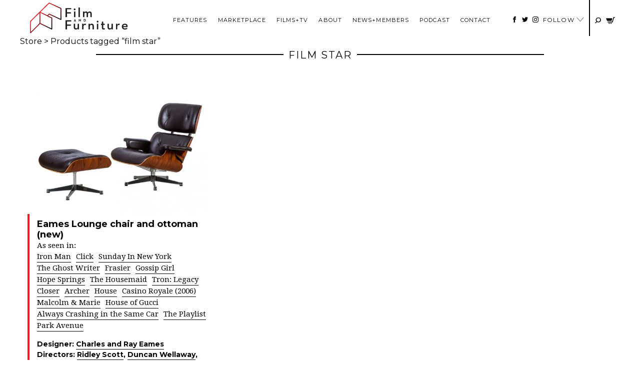

--- FILE ---
content_type: text/css; charset=UTF-8
request_url: https://filmandfurniture.com/wp-content/cache/min/1/wp-content/plugins/yith-woocommerce-subscription-premium/assets/css/frontend.css?ver=1765364505
body_size: 1386
content:
@font-face{font-family:'ywsbs-icon';src:url(../../../../../../../../plugins/yith-woocommerce-subscription-premium/assets/fonts/ywsbs-icon.eot?jqnhvq);src:url('../../../../../../../../plugins/yith-woocommerce-subscription-premium/assets/fonts/ywsbs-icon.eot?jqnhvq#iefix') format('embedded-opentype'),url(../../../../../../../../plugins/yith-woocommerce-subscription-premium/assets/fonts/ywsbs-icon.ttf?jqnhvq) format('truetype'),url(../../../../../../../../plugins/yith-woocommerce-subscription-premium/assets/fonts/ywsbs-icon.woff?jqnhvq) format('woff'),url('../../../../../../../../plugins/yith-woocommerce-subscription-premium/assets/fonts/ywsbs-icon.svg?jqnhvq#ywsbs-icon') format('svg');font-weight:400;font-style:normal;font-display:swap}[class^="ywsbs-icon-"],[class*=" ywsbs-icon-"]{font-family:'ywsbs-icon'!important;speak:never;font-style:normal;font-weight:400;font-variant:normal;text-transform:none;line-height:1;-webkit-font-smoothing:antialiased;-moz-osx-font-smoothing:grayscale}.ywsbs-icon-save_alt:before{content:"\e900"}.ywsbs-icon-dollar:before{content:"\e904";color:#4b4b4b}table.shop_table_responsive tbody tr td.ywsbs-subscription-status{text-align:center;text-transform:uppercase;font-size:.9em}table.shop_table_responsive .ywsbs-item .empty-date{text-align:center}.ywsbs-back-url{margin-bottom:20px;font-size:.9em}.ywsbs-subscription-info-wrapper{display:flex;justify-content:space-between}.ywsbs-box{border:1px solid #ccc;padding:20px;margin-bottom:40px}.ywsbs-subscription-info-box{flex-basis:48%;min-height:100%;flex-direction:row}.ywsbs-subscription-info-item{margin-bottom:10px}.ywsbs-change-status-buttons-wrapper{margin-top:10px}.recurring-price-info{font-size:13px}span.ywsbs-delivery-info,span.ywsbs-synch-info{display:block;font-size:.7em;font-weight:600;line-height:1.3;margin-bottom:20PX;filter:brightness(.5)}span.ywsbs-delivery-info{font-weight:400}.ywsbs-dropdown-wrapper{position:relative;display:inline-block}.ywsbs-dropdown-wrapper>a{font-size:.8em;outline:none}.ywsbs-dropdown{position:absolute;z-index:10;width:350px;box-shadow:-2px 2px 20px rgba(161,161,161,.27);left:-15px;top:100%;visibility:hidden;opacity:0;transition:all ease .3s}.ywsbs-dropdown-wrapper:hover .ywsbs-dropdown{visibility:visible;opacity:1}.ywsbs-dropdown-item{padding:15px 15px 5px 15px;font-size:.8em;line-height:1.2em;background:#fff}.ywsbs-dropdown-item:nth-child(odd){background:#F8F8F8}.ywsbs-dropdown-item:hover{cursor:pointer}.ywsbs-dropdown-item p{margin-block-end:10px}.ywsbs-subscription-info-box.subscription-totals{background-color:#F6F8F7}.ywsbs-subscription-info-box.subscription-totals table{background:transparent}.subscription-review-table{padding:0;margin:0;font-size:.9em;border-bottom:1px solid #e0e0e0}.subscription-review-table:last-child{border-bottom:0}.subscription-review-table tbody{background:transparent}table.subscription-review-table th{width:60%}table.subscription-review-table tbody td,table.subscription-review-table th,table.subscription-review-table td{background:transparent;padding:10px 0}table.subscription-review-table tfoot tr:first-child th,table.subscription-review-table tfoot tr:first-child td{border-top:1px solid #d5d5d5a3}table.subscription-review-table td:last-child{text-align:right}table.subscription-review-table .ywsbs-subscription-total{font-size:12px}table.subscription-review-table .subscription-price{font-size:1.1em;font-weight:600}.ywsbs-wrapper{display:inline-block}.ywsbs-box.ywsbs-subscription-info-box.shipping-info{position:relative}a.edit-subscription-shipping{position:absolute;right:20px;top:30px}a.edit-subscription-shipping img{opacity:50%;width:20px;transition:all linear 0.3s}a.edit-subscription-shipping:hover img{opacity:100%}.ywsbs-subscription-info-wrapper{display:grid;justify-content:space-between;grid-template-columns:1fr 1fr;grid-gap:40px}.delivery-schedules td,.delivery-schedules th{padding:10px 0}span.delivery-status{text-transform:uppercase;font-size:.9em}span.delivery-status.processing{color:#d38a0b}span.delivery-status.cancelled{color:#c0392b}span.delivery-status.waiting{color:#e74c3c}span.delivery-status.shipped{color:#b2ac00}.ywsbs-subscription-related-orders{border:1px solid #ccc;padding:20px;margin-top:40px}.ywsbs-subscription-related-orders .order-status{text-transform:uppercase}.ywsbs-subscription-related-orders .order-status .status-completed{color:#2e4453}.ywsbs-subscription-related-orders .order-status .status-on-hold{color:#94660c}.ywsbs-subscription-related-orders .order-status .status-failed{color:#761919}.ywsbs-subscription-related-orders .order-status .status-processing{color:#5b841b}.ywsbs-subscription-related-orders .order-status .status-trash{color:#761919}.ywsbs-modal{display:none}.ywsbs-modal-container,.ywsbs-modal-overlay{position:fixed;width:100%;height:100%;top:0;left:0;z-index:1000}.ywsbs-modal-overlay{background-color:rgba(0,0,0,.4);overflow:auto}.ywsbs-modal .modal-content{position:relative;background-color:#fefefe;margin:auto;padding:0;border:1px solid #888;width:80%;animation-name:animatetop;animation-duration:0.4s}.ywsbs-modal-wrapper{width:500px;min-height:300px;position:relative;margin-left:auto;margin-right:auto;background-color:#fff;box-shadow:-2px 2px 20px rgb(112,112,112)}.ywsbs-modal .ywsbs-modal-header{height:15px;width:100%;padding:10px;clear:both}.ywsbs-modal .ywsbs-modal-header .close{float:right;height:20px;width:20px;text-align:center;display:block;cursor:pointer;font-size:22px;color:#ccc;line-height:22px}.ywsbs-modal .ywsbs-modal-body{padding:20px 30px 30px 30px;text-align:center}.ywsbs-modal .ywsbs-modal-body p{margin-block-end:15px}.ywsbs-modal-icon{margin-bottom:20px}.ywsbs-modal-icon img{margin:0 auto;width:50px}.ywsbs-action-button-wrap{margin:20px auto}.close-modal-wrap .close{font-size:1em;float:none}.ywsbs-content-text .error{color:red;padding:0 30px 0 30px;display:block}.ywsbs-recurring-totals-items .recurring-amount{margin:0 0 15px 0}.ywsbs-box.ywsbs-thank-you-page-box{background-color:#F6F8F7}table.subscription-review-table th{text-align:left}table.subscription-review-table .product-name{font-weight:400}.ywsbs-box.ywsbs-thank-you-page-box span.status{text-transform:capitalize;font-weight:500}.summary .ywsbs-resubscribe{margin:10px 0}.ywsbs-trial-period{display:block}.ywsbs-thank-you-page-two-cols .ywsbs-box.ywsbs-thank-you-page-box{width:calc(40% - 15px);float:left}.ywsbs-thank-you-page-two-cols .ywsbs-subscription-thank-you-page{width:60%;float:left;margin-right:15px;border:1px solid #ccc;padding:20px}span.recurring-price-wrapper{font-weight:700}@keyframes animatetop{from{top:-300px;opacity:0}to{top:0;opacity:1}}@media screen and (max-width:425px){.ywsbs-box.ywsbs-subscription-info-box{grid-column-start:1;grid-column-end:3}.ywsbs-subscription-related-orders{margin-top:40px}}.widget_shopping_cart .yith-proteo-mini-cart-content ul li>*.quantity{bottom:15px}.widget_shopping_cart .yith-proteo-mini-cart-content .ywsbs-wrapper{text-align:left;display:inline-block;position:static;left:23px;top:0}.wc-block-checkout .ywsbs-recurring-totals-items,.wc-block-cart .ywsbs-recurring-totals-items{padding-left:16px;padding-right:16px;display:flex;justify-content:space-between;align-items:flex-start}.ywsbs-recurring-totals-items .recurring-amount{text-align:right}@media (max-width:768px){.wc-block-checkout .ywsbs-recurring-totals-items,.wc-block-cart .ywsbs-recurring-totals-items{padding:0}}

--- FILE ---
content_type: text/css; charset=UTF-8
request_url: https://filmandfurniture.com/wp-content/cache/min/1/wp-content/themes/filmandfurniture/dist/styles/main.css?ver=1765364505
body_size: 13841
content:
/*! bulma.io v0.4.1 | MIT License | github.com/jgthms/bulma */@-webkit-keyframes spinAround{0%{-webkit-transform:rotate(0deg);transform:rotate(0deg)}to{-webkit-transform:rotate(359deg);transform:rotate(359deg)}}@keyframes spinAround{0%{-webkit-transform:rotate(0deg);transform:rotate(0deg)}to{-webkit-transform:rotate(359deg);transform:rotate(359deg)}}
/*! minireset.css v0.0.2 | MIT License | github.com/jgthms/minireset.css */blockquote,body,dd,dl,dt,fieldset,figure,h1,h2,h3,h4,h5,h6,hr,html,iframe,legend,li,ol,p,pre,textarea,ul{margin:0;padding:0}h1,h2,h3,h4,h5,h6{font-size:100%;font-weight:400}ul{list-style:none}button,input,select,textarea{margin:0}html{box-sizing:border-box}*,:after,:before{box-sizing:inherit}audio,embed,img,object,video{height:auto;max-width:100%}iframe{border:0}table{border-collapse:collapse;border-spacing:0}td,th{padding:0;text-align:left}html{background-color:#fff;font-size:16px;-moz-osx-font-smoothing:grayscale;-webkit-font-smoothing:antialiased;min-width:300px;overflow-x:hidden;overflow-y:scroll;text-rendering:optimizeLegibility}article,aside,figure,footer,header,hgroup,section{display:block}body,button,input,select,textarea{font-family:BlinkMacSystemFont,-apple-system,Segoe UI,Roboto,Oxygen,Ubuntu,Cantarell,Fira Sans,Droid Sans,Helvetica Neue,Helvetica,Arial,sans-serif}code,pre{-moz-osx-font-smoothing:auto;-webkit-font-smoothing:auto;font-family:monospace}body{color:#4a4a4a;font-size:1rem;font-weight:400;line-height:1.5}a{color:#000;cursor:pointer;text-decoration:none;transition:none 86ms ease-out}code{background-color:#f5f5f5;color:#ff3860;font-size:.8em;font-weight:400;padding:.25em .5em}hr{background-color:#dbdbdb;border:none;display:block;height:1px;margin:1.5rem 0}img{max-width:100%}input[type=checkbox],input[type=radio]{vertical-align:baseline}small{font-size:.8em}span{font-style:inherit;font-weight:inherit}pre{background-color:#f5f5f5;color:#4a4a4a;font-size:.8em;white-space:pre;word-wrap:normal}pre code{-webkit-overflow-scrolling:touch;background:none;color:inherit;display:block;font-size:1em;overflow-x:auto;padding:1.25rem 1.5rem}table{width:100%}table td,table th{text-align:left;vertical-align:top}table th{color:#363636}.is-block{display:block}@media screen and (max-width:768px){.is-block-mobile{display:block!important}}@media print,screen and (min-width:769px){.is-block-tablet{display:block!important}}@media screen and (min-width:769px) and (max-width:999px){.is-block-tablet-only{display:block!important}}@media screen and (max-width:999px){.is-block-touch{display:block!important}}@media screen and (min-width:1000px){.is-block-desktop{display:block!important}}@media screen and (min-width:1000px) and (max-width:1191px){.is-block-desktop-only{display:block!important}}@media screen and (min-width:1192px){.is-block-widescreen{display:block!important}}.is-flex{display:-webkit-box;display:-ms-flexbox;display:flex}@media screen and (max-width:768px){.is-flex-mobile{display:-webkit-box!important;display:-ms-flexbox!important;display:flex!important}}@media print,screen and (min-width:769px){.is-flex-tablet{display:-webkit-box!important;display:-ms-flexbox!important;display:flex!important}}@media screen and (min-width:769px) and (max-width:999px){.is-flex-tablet-only{display:-webkit-box!important;display:-ms-flexbox!important;display:flex!important}}@media screen and (max-width:999px){.is-flex-touch{display:-webkit-box!important;display:-ms-flexbox!important;display:flex!important}}@media screen and (min-width:1000px){.is-flex-desktop{display:-webkit-box!important;display:-ms-flexbox!important;display:flex!important}}@media screen and (min-width:1000px) and (max-width:1191px){.is-flex-desktop-only{display:-webkit-box!important;display:-ms-flexbox!important;display:flex!important}}@media screen and (min-width:1192px){.is-flex-widescreen{display:-webkit-box!important;display:-ms-flexbox!important;display:flex!important}}.is-inline{display:inline}@media screen and (max-width:768px){.is-inline-mobile{display:inline!important}}@media print,screen and (min-width:769px){.is-inline-tablet{display:inline!important}}@media screen and (min-width:769px) and (max-width:999px){.is-inline-tablet-only{display:inline!important}}@media screen and (max-width:999px){.is-inline-touch{display:inline!important}}@media screen and (min-width:1000px){.is-inline-desktop{display:inline!important}}@media screen and (min-width:1000px) and (max-width:1191px){.is-inline-desktop-only{display:inline!important}}@media screen and (min-width:1192px){.is-inline-widescreen{display:inline!important}}.is-inline-block{display:inline-block}@media screen and (max-width:768px){.is-inline-block-mobile{display:inline-block!important}}@media print,screen and (min-width:769px){.is-inline-block-tablet{display:inline-block!important}}@media screen and (min-width:769px) and (max-width:999px){.is-inline-block-tablet-only{display:inline-block!important}}@media screen and (max-width:999px){.is-inline-block-touch{display:inline-block!important}}@media screen and (min-width:1000px){.is-inline-block-desktop{display:inline-block!important}}@media screen and (min-width:1000px) and (max-width:1191px){.is-inline-block-desktop-only{display:inline-block!important}}@media screen and (min-width:1192px){.is-inline-block-widescreen{display:inline-block!important}}.is-inline-flex{display:-webkit-inline-box;display:-ms-inline-flexbox;display:inline-flex}@media screen and (max-width:768px){.is-inline-flex-mobile{display:-webkit-inline-box!important;display:-ms-inline-flexbox!important;display:inline-flex!important}}@media print,screen and (min-width:769px){.is-inline-flex-tablet{display:-webkit-inline-box!important;display:-ms-inline-flexbox!important;display:inline-flex!important}}@media screen and (min-width:769px) and (max-width:999px){.is-inline-flex-tablet-only{display:-webkit-inline-box!important;display:-ms-inline-flexbox!important;display:inline-flex!important}}@media screen and (max-width:999px){.is-inline-flex-touch{display:-webkit-inline-box!important;display:-ms-inline-flexbox!important;display:inline-flex!important}}@media screen and (min-width:1000px){.is-inline-flex-desktop{display:-webkit-inline-box!important;display:-ms-inline-flexbox!important;display:inline-flex!important}}@media screen and (min-width:1000px) and (max-width:1191px){.is-inline-flex-desktop-only{display:-webkit-inline-box!important;display:-ms-inline-flexbox!important;display:inline-flex!important}}@media screen and (min-width:1192px){.is-inline-flex-widescreen{display:-webkit-inline-box!important;display:-ms-inline-flexbox!important;display:inline-flex!important}}.is-clearfix:after{clear:both;content:" ";display:table}.is-pulled-left{float:left}.is-pulled-right{float:right}.is-clipped{overflow:hidden!important}.is-overlay{bottom:0;left:0;position:absolute;right:0;top:0}.has-text-centered{text-align:center}.has-text-left{text-align:left}.has-text-right{text-align:right}.has-text-white{color:#fff}a.has-text-white:focus,a.has-text-white:hover{color:#e6e5e5}.has-text-black{color:#0a0a0a}a.has-text-black:focus,a.has-text-black:hover{color:#000}.has-text-light{color:#f5f5f5}a.has-text-light:focus,a.has-text-light:hover{color:#dbdbdb}.has-text-dark{color:#363636}a.has-text-dark:focus,a.has-text-dark:hover{color:#1c1c1c}.has-text-primary{color:#00d1b2}a.has-text-primary:focus,a.has-text-primary:hover{color:#009e86}.has-text-info{color:#3273dc}a.has-text-info:focus,a.has-text-info:hover{color:#205bbc}.has-text-success{color:#23d160}a.has-text-success:focus,a.has-text-success:hover{color:#1ca64c}.has-text-warning{color:#ffdd57}a.has-text-warning:focus,a.has-text-warning:hover{color:#ffd324}.has-text-danger{color:#ff3860}a.has-text-danger:focus,a.has-text-danger:hover{color:#ff0537}.is-hidden{display:none!important}@media screen and (max-width:768px){.is-hidden-mobile{display:none!important}}@media print,screen and (min-width:769px){.is-hidden-tablet{display:none!important}}@media screen and (min-width:769px) and (max-width:999px){.is-hidden-tablet-only{display:none!important}}@media screen and (max-width:999px){.is-hidden-touch{display:none!important}}@media screen and (min-width:1000px){.is-hidden-desktop{display:none!important}}@media screen and (min-width:1000px) and (max-width:1191px){.is-hidden-desktop-only{display:none!important}}@media screen and (min-width:1192px){.is-hidden-widescreen{display:none!important}}.is-marginless{margin:0!important}.is-paddingless{padding:0!important}.is-unselectable{-webkit-touch-callout:none;-webkit-user-select:none;-moz-user-select:none;-ms-user-select:none;user-select:none}.level-item{-webkit-box-align:center;-ms-flex-align:center;align-items:center;display:-webkit-box;display:-ms-flexbox;display:flex;-ms-flex-preferred-size:auto;flex-basis:auto;-webkit-box-flex:0;-ms-flex-positive:0;flex-grow:0;-ms-flex-negative:0;flex-shrink:0;-webkit-box-pack:center;-ms-flex-pack:center;justify-content:center}.level-item .subtitle,.level-item .title{margin-bottom:0}.level-left,.level-right{-ms-flex-preferred-size:auto;flex-basis:auto;-webkit-box-flex:0;-ms-flex-positive:0;flex-grow:0;-ms-flex-negative:0;flex-shrink:0}.level-left .level-item:not(:last-child),.level-right .level-item:not(:last-child){margin-right:.75rem}.level-left .level-item.is-flexible,.level-right .level-item.is-flexible{-webkit-box-flex:1;-ms-flex-positive:1;flex-grow:1}.level-left{-webkit-box-align:center;-ms-flex-align:center;align-items:center;-webkit-box-pack:start;-ms-flex-pack:start;justify-content:flex-start}@media screen and (max-width:768px){.level-left+.level-right{margin-top:1.5rem}}@media print,screen and (min-width:769px){.level-left{display:-webkit-box;display:-ms-flexbox;display:flex}}.level-right{-webkit-box-align:center;-ms-flex-align:center;align-items:center;-webkit-box-pack:end;-ms-flex-pack:end;justify-content:flex-end}@media print,screen and (min-width:769px){.level-right{display:-webkit-box;display:-ms-flexbox;display:flex}}.level{-webkit-box-align:center;-ms-flex-align:center;align-items:center;-webkit-box-pack:justify;-ms-flex-pack:justify;justify-content:space-between}.level:not(:last-child){margin-bottom:1.5rem}.level code{border-radius:3px}.level img{display:inline-block;vertical-align:top}.level.is-mobile,.level.is-mobile .level-left,.level.is-mobile .level-right{display:-webkit-box;display:-ms-flexbox;display:flex}.level.is-mobile .level-left+.level-right{margin-top:0}.level.is-mobile .level-item:not(.is-narrow){-webkit-box-flex:1;-ms-flex-positive:1;flex-grow:1}@media print,screen and (min-width:769px){.level{display:-webkit-box;display:-ms-flexbox;display:flex}.level>.level-item:not(.is-narrow){-webkit-box-flex:1;-ms-flex-positive:1;flex-grow:1}}.nav-toggle{cursor:pointer;display:block;height:3.25rem;position:relative;width:3.25rem}.nav-toggle span{background-color:#4a4a4a;display:block;height:1px;left:50%;margin-left:-7px;position:absolute;top:50%;transition:none 86ms ease-out;transition-property:background,left,opacity,-webkit-transform;transition-property:background,left,opacity,transform;transition-property:background,left,opacity,transform,-webkit-transform;width:15px}.nav-toggle span:first-child{margin-top:-6px}.nav-toggle span:nth-child(2){margin-top:-1px}.nav-toggle span:nth-child(3){margin-top:4px}.nav-toggle:hover{background-color:#f5f5f5}.nav-toggle.is-active span{background-color:#00d1b2}.nav-toggle.is-active span:first-child{margin-left:-5px;-webkit-transform:rotate(45deg);transform:rotate(45deg);-webkit-transform-origin:left top;transform-origin:left top}.nav-toggle.is-active span:nth-child(2){opacity:0}.nav-toggle.is-active span:nth-child(3){margin-left:-5px;-webkit-transform:rotate(-45deg);transform:rotate(-45deg);-webkit-transform-origin:left bottom;transform-origin:left bottom}@media print,screen and (min-width:769px){.nav-toggle{display:none}}.nav-item{-webkit-box-align:center;-ms-flex-align:center;align-items:center;display:-webkit-box;display:-ms-flexbox;display:flex;-webkit-box-flex:0;-ms-flex-positive:0;flex-grow:0;font-size:1rem;-webkit-box-pack:center;-ms-flex-pack:center;justify-content:center;line-height:1.5;padding:.5rem .75rem}.nav-item,.nav-item a{-ms-flex-negative:0;flex-shrink:0}.nav-item a{-webkit-box-flex:1;-ms-flex-positive:1;flex-grow:1}.nav-item img{max-height:1.75rem}.nav-item .tag:first-child:not(:last-child){margin-right:.5rem}.nav-item .tag:last-child:not(:first-child){margin-left:.5rem}@media screen and (max-width:768px){.nav-item{-webkit-box-pack:start;-ms-flex-pack:start;justify-content:flex-start}}.nav-item a,a.nav-item{color:#7a7a7a}.nav-item a.is-active,.nav-item a:hover,a.nav-item.is-active,a.nav-item:hover{color:#363636}.nav-item a.is-tab,a.nav-item.is-tab{border-bottom:1px solid transparent;border-top:1px solid transparent;padding:calc(.75rem - 1px) 1rem}.nav-item a.is-tab:hover,a.nav-item.is-tab:hover{border-bottom-color:#00d1b2;border-top-color:transparent}.nav-item a.is-tab.is-active,a.nav-item.is-tab.is-active{border-bottom:3px solid #00d1b2;color:#00d1b2;padding-bottom:calc(.75rem - 3px)}@media screen and (min-width:1000px){.nav-item a.is-brand,a.nav-item.is-brand{padding-left:0}}.nav-left,.nav-right{-webkit-overflow-scrolling:touch;-webkit-box-align:stretch;-ms-flex-align:stretch;align-items:stretch;display:-webkit-box;display:-ms-flexbox;display:flex;-webkit-box-flex:1;-ms-flex-positive:1;flex-grow:1;-ms-flex-negative:0;flex-shrink:0;max-width:100%;overflow:auto}@media screen and (min-width:1192px){.nav-left,.nav-right{-ms-flex-preferred-size:0;flex-basis:0%}}.nav-left{-webkit-box-pack:start;-ms-flex-pack:start;justify-content:flex-start;white-space:nowrap}.nav-right{-webkit-box-pack:end;-ms-flex-pack:end;justify-content:flex-end}.nav-center{-webkit-box-align:stretch;-ms-flex-align:stretch;align-items:stretch;display:-webkit-box;display:-ms-flexbox;display:flex;-webkit-box-flex:0;-ms-flex-positive:0;flex-grow:0;-ms-flex-negative:0;flex-shrink:0;-webkit-box-pack:center;-ms-flex-pack:center;justify-content:center;margin-left:auto;margin-right:auto}@media screen and (max-width:768px){.nav-menu.nav-right{background-color:#fff;box-shadow:0 4px 7px hsla(0,0%,4%,.1);left:0;display:none;right:0;top:100%;position:absolute}.nav-menu.nav-right .nav-item{border-top:1px solid hsla(0,0%,86%,.5);padding:.75rem}.nav-menu.nav-right.is-active{display:block}}.nav{background-color:#fff;height:3.25rem;position:relative;text-align:center;z-index:10}.nav,.nav>.container{-webkit-box-align:stretch;-ms-flex-align:stretch;align-items:stretch;display:-webkit-box;display:-ms-flexbox;display:flex}.nav>.container{min-height:3.25rem;width:100%}.nav.has-shadow{box-shadow:0 2px 3px hsla(0,0%,4%,.1)}.column{display:block;-ms-flex-preferred-size:0;flex-basis:0%;-webkit-box-flex:1;-ms-flex-positive:1;flex-grow:1;-ms-flex-negative:1;flex-shrink:1;padding:1.875rem}.columns.is-mobile>.column.is-full,.columns.is-mobile>.column.is-narrow{-webkit-box-flex:0;-ms-flex:none;flex:none}.columns.is-mobile>.column.is-full{width:100%}.columns.is-mobile>.column.is-three-quarters{-webkit-box-flex:0;-ms-flex:none;flex:none;width:75%}.columns.is-mobile>.column.is-two-thirds{-webkit-box-flex:0;-ms-flex:none;flex:none;width:66.6666%}.columns.is-mobile>.column.is-half{-webkit-box-flex:0;-ms-flex:none;flex:none;width:50%}.columns.is-mobile>.column.is-one-third{-webkit-box-flex:0;-ms-flex:none;flex:none;width:33.3333%}.columns.is-mobile>.column.is-one-quarter{-webkit-box-flex:0;-ms-flex:none;flex:none;width:25%}.columns.is-mobile>.column.is-offset-three-quarters{margin-left:75%}.columns.is-mobile>.column.is-offset-two-thirds{margin-left:66.6666%}.columns.is-mobile>.column.is-offset-half{margin-left:50%}.columns.is-mobile>.column.is-offset-one-third{margin-left:33.3333%}.columns.is-mobile>.column.is-offset-one-quarter{margin-left:25%}.columns.is-mobile>.column.is-1{-webkit-box-flex:0;-ms-flex:none;flex:none;width:8.3333333333%}.columns.is-mobile>.column.is-offset-1{margin-left:8.3333333333%}.columns.is-mobile>.column.is-2{-webkit-box-flex:0;-ms-flex:none;flex:none;width:16.6666666667%}.columns.is-mobile>.column.is-offset-2{margin-left:16.6666666667%}.columns.is-mobile>.column.is-3{-webkit-box-flex:0;-ms-flex:none;flex:none;width:25%}.columns.is-mobile>.column.is-offset-3{margin-left:25%}.columns.is-mobile>.column.is-4{-webkit-box-flex:0;-ms-flex:none;flex:none;width:33.3333333333%}.columns.is-mobile>.column.is-offset-4{margin-left:33.3333333333%}.columns.is-mobile>.column.is-5{-webkit-box-flex:0;-ms-flex:none;flex:none;width:41.6666666667%}.columns.is-mobile>.column.is-offset-5{margin-left:41.6666666667%}.columns.is-mobile>.column.is-6{-webkit-box-flex:0;-ms-flex:none;flex:none;width:50%}.columns.is-mobile>.column.is-offset-6{margin-left:50%}.columns.is-mobile>.column.is-7{-webkit-box-flex:0;-ms-flex:none;flex:none;width:58.3333333333%}.columns.is-mobile>.column.is-offset-7{margin-left:58.3333333333%}.columns.is-mobile>.column.is-8{-webkit-box-flex:0;-ms-flex:none;flex:none;width:66.6666666667%}.columns.is-mobile>.column.is-offset-8{margin-left:66.6666666667%}.columns.is-mobile>.column.is-9{-webkit-box-flex:0;-ms-flex:none;flex:none;width:75%}.columns.is-mobile>.column.is-offset-9{margin-left:75%}.columns.is-mobile>.column.is-10{-webkit-box-flex:0;-ms-flex:none;flex:none;width:83.3333333333%}.columns.is-mobile>.column.is-offset-10{margin-left:83.3333333333%}.columns.is-mobile>.column.is-11{-webkit-box-flex:0;-ms-flex:none;flex:none;width:91.6666666667%}.columns.is-mobile>.column.is-offset-11{margin-left:91.6666666667%}.columns.is-mobile>.column.is-12{-webkit-box-flex:0;-ms-flex:none;flex:none;width:100%}.columns.is-mobile>.column.is-offset-12{margin-left:100%}@media screen and (max-width:768px){.column.is-full-mobile,.column.is-narrow-mobile{-webkit-box-flex:0;-ms-flex:none;flex:none}.column.is-full-mobile{width:100%}.column.is-three-quarters-mobile{-webkit-box-flex:0;-ms-flex:none;flex:none;width:75%}.column.is-two-thirds-mobile{-webkit-box-flex:0;-ms-flex:none;flex:none;width:66.6666%}.column.is-half-mobile{-webkit-box-flex:0;-ms-flex:none;flex:none;width:50%}.column.is-one-third-mobile{-webkit-box-flex:0;-ms-flex:none;flex:none;width:33.3333%}.column.is-one-quarter-mobile{-webkit-box-flex:0;-ms-flex:none;flex:none;width:25%}.column.is-offset-three-quarters-mobile{margin-left:75%}.column.is-offset-two-thirds-mobile{margin-left:66.6666%}.column.is-offset-half-mobile{margin-left:50%}.column.is-offset-one-third-mobile{margin-left:33.3333%}.column.is-offset-one-quarter-mobile{margin-left:25%}.column.is-1-mobile{-webkit-box-flex:0;-ms-flex:none;flex:none;width:8.3333333333%}.column.is-offset-1-mobile{margin-left:8.3333333333%}.column.is-2-mobile{-webkit-box-flex:0;-ms-flex:none;flex:none;width:16.6666666667%}.column.is-offset-2-mobile{margin-left:16.6666666667%}.column.is-3-mobile{-webkit-box-flex:0;-ms-flex:none;flex:none;width:25%}.column.is-offset-3-mobile{margin-left:25%}.column.is-4-mobile{-webkit-box-flex:0;-ms-flex:none;flex:none;width:33.3333333333%}.column.is-offset-4-mobile{margin-left:33.3333333333%}.column.is-5-mobile{-webkit-box-flex:0;-ms-flex:none;flex:none;width:41.6666666667%}.column.is-offset-5-mobile{margin-left:41.6666666667%}.column.is-6-mobile{-webkit-box-flex:0;-ms-flex:none;flex:none;width:50%}.column.is-offset-6-mobile{margin-left:50%}.column.is-7-mobile{-webkit-box-flex:0;-ms-flex:none;flex:none;width:58.3333333333%}.column.is-offset-7-mobile{margin-left:58.3333333333%}.column.is-8-mobile{-webkit-box-flex:0;-ms-flex:none;flex:none;width:66.6666666667%}.column.is-offset-8-mobile{margin-left:66.6666666667%}.column.is-9-mobile{-webkit-box-flex:0;-ms-flex:none;flex:none;width:75%}.column.is-offset-9-mobile{margin-left:75%}.column.is-10-mobile{-webkit-box-flex:0;-ms-flex:none;flex:none;width:83.3333333333%}.column.is-offset-10-mobile{margin-left:83.3333333333%}.column.is-11-mobile{-webkit-box-flex:0;-ms-flex:none;flex:none;width:91.6666666667%}.column.is-offset-11-mobile{margin-left:91.6666666667%}.column.is-12-mobile{-webkit-box-flex:0;-ms-flex:none;flex:none;width:100%}.column.is-offset-12-mobile{margin-left:100%}}@media print,screen and (min-width:769px){.column.is-full,.column.is-full-tablet,.column.is-narrow,.column.is-narrow-tablet{-webkit-box-flex:0;-ms-flex:none;flex:none}.column.is-full,.column.is-full-tablet{width:100%}.column.is-three-quarters,.column.is-three-quarters-tablet{-webkit-box-flex:0;-ms-flex:none;flex:none;width:75%}.column.is-two-thirds,.column.is-two-thirds-tablet{-webkit-box-flex:0;-ms-flex:none;flex:none;width:66.6666%}.column.is-half,.column.is-half-tablet{-webkit-box-flex:0;-ms-flex:none;flex:none;width:50%}.column.is-one-third,.column.is-one-third-tablet{-webkit-box-flex:0;-ms-flex:none;flex:none;width:33.3333%}.column.is-one-quarter,.column.is-one-quarter-tablet{-webkit-box-flex:0;-ms-flex:none;flex:none;width:25%}.column.is-offset-three-quarters,.column.is-offset-three-quarters-tablet{margin-left:75%}.column.is-offset-two-thirds,.column.is-offset-two-thirds-tablet{margin-left:66.6666%}.column.is-offset-half,.column.is-offset-half-tablet{margin-left:50%}.column.is-offset-one-third,.column.is-offset-one-third-tablet{margin-left:33.3333%}.column.is-offset-one-quarter,.column.is-offset-one-quarter-tablet{margin-left:25%}.column.is-1,.column.is-1-tablet{-webkit-box-flex:0;-ms-flex:none;flex:none;width:8.3333333333%}.column.is-offset-1,.column.is-offset-1-tablet{margin-left:8.3333333333%}.column.is-2,.column.is-2-tablet{-webkit-box-flex:0;-ms-flex:none;flex:none;width:16.6666666667%}.column.is-offset-2,.column.is-offset-2-tablet{margin-left:16.6666666667%}.column.is-3,.column.is-3-tablet{-webkit-box-flex:0;-ms-flex:none;flex:none;width:25%}.column.is-offset-3,.column.is-offset-3-tablet{margin-left:25%}.column.is-4,.column.is-4-tablet{-webkit-box-flex:0;-ms-flex:none;flex:none;width:33.3333333333%}.column.is-offset-4,.column.is-offset-4-tablet{margin-left:33.3333333333%}.column.is-5,.column.is-5-tablet{-webkit-box-flex:0;-ms-flex:none;flex:none;width:41.6666666667%}.column.is-offset-5,.column.is-offset-5-tablet{margin-left:41.6666666667%}.column.is-6,.column.is-6-tablet{-webkit-box-flex:0;-ms-flex:none;flex:none;width:50%}.column.is-offset-6,.column.is-offset-6-tablet{margin-left:50%}.column.is-7,.column.is-7-tablet{-webkit-box-flex:0;-ms-flex:none;flex:none;width:58.3333333333%}.column.is-offset-7,.column.is-offset-7-tablet{margin-left:58.3333333333%}.column.is-8,.column.is-8-tablet{-webkit-box-flex:0;-ms-flex:none;flex:none;width:66.6666666667%}.column.is-offset-8,.column.is-offset-8-tablet{margin-left:66.6666666667%}.column.is-9,.column.is-9-tablet{-webkit-box-flex:0;-ms-flex:none;flex:none;width:75%}.column.is-offset-9,.column.is-offset-9-tablet{margin-left:75%}.column.is-10,.column.is-10-tablet{-webkit-box-flex:0;-ms-flex:none;flex:none;width:83.3333333333%}.column.is-offset-10,.column.is-offset-10-tablet{margin-left:83.3333333333%}.column.is-11,.column.is-11-tablet{-webkit-box-flex:0;-ms-flex:none;flex:none;width:91.6666666667%}.column.is-offset-11,.column.is-offset-11-tablet{margin-left:91.6666666667%}.column.is-12,.column.is-12-tablet{-webkit-box-flex:0;-ms-flex:none;flex:none;width:100%}.column.is-offset-12,.column.is-offset-12-tablet{margin-left:100%}}@media screen and (min-width:1000px){.column.is-full-desktop,.column.is-narrow-desktop{-webkit-box-flex:0;-ms-flex:none;flex:none}.column.is-full-desktop{width:100%}.column.is-three-quarters-desktop{-webkit-box-flex:0;-ms-flex:none;flex:none;width:75%}.column.is-two-thirds-desktop{-webkit-box-flex:0;-ms-flex:none;flex:none;width:66.6666%}.column.is-half-desktop{-webkit-box-flex:0;-ms-flex:none;flex:none;width:50%}.column.is-one-third-desktop{-webkit-box-flex:0;-ms-flex:none;flex:none;width:33.3333%}.column.is-one-quarter-desktop{-webkit-box-flex:0;-ms-flex:none;flex:none;width:25%}.column.is-offset-three-quarters-desktop{margin-left:75%}.column.is-offset-two-thirds-desktop{margin-left:66.6666%}.column.is-offset-half-desktop{margin-left:50%}.column.is-offset-one-third-desktop{margin-left:33.3333%}.column.is-offset-one-quarter-desktop{margin-left:25%}.column.is-1-desktop{-webkit-box-flex:0;-ms-flex:none;flex:none;width:8.3333333333%}.column.is-offset-1-desktop{margin-left:8.3333333333%}.column.is-2-desktop{-webkit-box-flex:0;-ms-flex:none;flex:none;width:16.6666666667%}.column.is-offset-2-desktop{margin-left:16.6666666667%}.column.is-3-desktop{-webkit-box-flex:0;-ms-flex:none;flex:none;width:25%}.column.is-offset-3-desktop{margin-left:25%}.column.is-4-desktop{-webkit-box-flex:0;-ms-flex:none;flex:none;width:33.3333333333%}.column.is-offset-4-desktop{margin-left:33.3333333333%}.column.is-5-desktop{-webkit-box-flex:0;-ms-flex:none;flex:none;width:41.6666666667%}.column.is-offset-5-desktop{margin-left:41.6666666667%}.column.is-6-desktop{-webkit-box-flex:0;-ms-flex:none;flex:none;width:50%}.column.is-offset-6-desktop{margin-left:50%}.column.is-7-desktop{-webkit-box-flex:0;-ms-flex:none;flex:none;width:58.3333333333%}.column.is-offset-7-desktop{margin-left:58.3333333333%}.column.is-8-desktop{-webkit-box-flex:0;-ms-flex:none;flex:none;width:66.6666666667%}.column.is-offset-8-desktop{margin-left:66.6666666667%}.column.is-9-desktop{-webkit-box-flex:0;-ms-flex:none;flex:none;width:75%}.column.is-offset-9-desktop{margin-left:75%}.column.is-10-desktop{-webkit-box-flex:0;-ms-flex:none;flex:none;width:83.3333333333%}.column.is-offset-10-desktop{margin-left:83.3333333333%}.column.is-11-desktop{-webkit-box-flex:0;-ms-flex:none;flex:none;width:91.6666666667%}.column.is-offset-11-desktop{margin-left:91.6666666667%}.column.is-12-desktop{-webkit-box-flex:0;-ms-flex:none;flex:none;width:100%}.column.is-offset-12-desktop{margin-left:100%}}@media screen and (min-width:1192px){.column.is-full-widescreen,.column.is-narrow-widescreen{-webkit-box-flex:0;-ms-flex:none;flex:none}.column.is-full-widescreen{width:100%}.column.is-three-quarters-widescreen{-webkit-box-flex:0;-ms-flex:none;flex:none;width:75%}.column.is-two-thirds-widescreen{-webkit-box-flex:0;-ms-flex:none;flex:none;width:66.6666%}.column.is-half-widescreen{-webkit-box-flex:0;-ms-flex:none;flex:none;width:50%}.column.is-one-third-widescreen{-webkit-box-flex:0;-ms-flex:none;flex:none;width:33.3333%}.column.is-one-quarter-widescreen{-webkit-box-flex:0;-ms-flex:none;flex:none;width:25%}.column.is-offset-three-quarters-widescreen{margin-left:75%}.column.is-offset-two-thirds-widescreen{margin-left:66.6666%}.column.is-offset-half-widescreen{margin-left:50%}.column.is-offset-one-third-widescreen{margin-left:33.3333%}.column.is-offset-one-quarter-widescreen{margin-left:25%}.column.is-1-widescreen{-webkit-box-flex:0;-ms-flex:none;flex:none;width:8.3333333333%}.column.is-offset-1-widescreen{margin-left:8.3333333333%}.column.is-2-widescreen{-webkit-box-flex:0;-ms-flex:none;flex:none;width:16.6666666667%}.column.is-offset-2-widescreen{margin-left:16.6666666667%}.column.is-3-widescreen{-webkit-box-flex:0;-ms-flex:none;flex:none;width:25%}.column.is-offset-3-widescreen{margin-left:25%}.column.is-4-widescreen{-webkit-box-flex:0;-ms-flex:none;flex:none;width:33.3333333333%}.column.is-offset-4-widescreen{margin-left:33.3333333333%}.column.is-5-widescreen{-webkit-box-flex:0;-ms-flex:none;flex:none;width:41.6666666667%}.column.is-offset-5-widescreen{margin-left:41.6666666667%}.column.is-6-widescreen{-webkit-box-flex:0;-ms-flex:none;flex:none;width:50%}.column.is-offset-6-widescreen{margin-left:50%}.column.is-7-widescreen{-webkit-box-flex:0;-ms-flex:none;flex:none;width:58.3333333333%}.column.is-offset-7-widescreen{margin-left:58.3333333333%}.column.is-8-widescreen{-webkit-box-flex:0;-ms-flex:none;flex:none;width:66.6666666667%}.column.is-offset-8-widescreen{margin-left:66.6666666667%}.column.is-9-widescreen{-webkit-box-flex:0;-ms-flex:none;flex:none;width:75%}.column.is-offset-9-widescreen{margin-left:75%}.column.is-10-widescreen{-webkit-box-flex:0;-ms-flex:none;flex:none;width:83.3333333333%}.column.is-offset-10-widescreen{margin-left:83.3333333333%}.column.is-11-widescreen{-webkit-box-flex:0;-ms-flex:none;flex:none;width:91.6666666667%}.column.is-offset-11-widescreen{margin-left:91.6666666667%}.column.is-12-widescreen{-webkit-box-flex:0;-ms-flex:none;flex:none;width:100%}.column.is-offset-12-widescreen{margin-left:100%}}.columns{margin-left:-1.875rem;margin-right:-1.875rem;margin-top:-1.875rem}.columns.is-centered{-webkit-box-pack:center;-ms-flex-pack:center;justify-content:center}.columns.is-gapless{margin-left:0;margin-right:0;margin-top:0}.columns.is-gapless:last-child{margin-bottom:0}.columns.is-gapless>.column{margin:0;padding:0}@media print,screen and (min-width:769px){.columns.is-grid{-ms-flex-wrap:wrap;flex-wrap:wrap}.columns.is-grid>.column{max-width:33.3333%;padding:1.875rem;width:33.3333%}.columns.is-grid>.column+.column{margin-left:0}}.columns.is-mobile{display:-webkit-box;display:-ms-flexbox;display:flex}.columns.is-multiline{-ms-flex-wrap:wrap;flex-wrap:wrap}.columns.is-vcentered{-webkit-box-align:center;-ms-flex-align:center;align-items:center}@media print,screen and (min-width:769px){.columns:not(.is-desktop){display:-webkit-box;display:-ms-flexbox;display:flex}}@media screen and (min-width:1000px){.columns.is-desktop{display:-webkit-box;display:-ms-flexbox;display:flex}}.tile{-webkit-box-align:stretch;-ms-flex-align:stretch;align-items:stretch;display:block;-ms-flex-preferred-size:0;flex-basis:0%;-webkit-box-flex:1;-ms-flex-positive:1;flex-grow:1;-ms-flex-negative:1;flex-shrink:1;min-height:-webkit-min-content;min-height:-moz-min-content;min-height:min-content}.tile.is-ancestor{margin-left:-.75rem;margin-right:-.75rem;margin-top:-.75rem}.tile.is-ancestor:last-child{margin-bottom:-.75rem}.tile.is-ancestor:not(:last-child){margin-bottom:.75rem}.tile.is-child{margin:0!important}.tile.is-parent{padding:.75rem}.tile.is-vertical{-webkit-box-orient:vertical;-webkit-box-direction:normal;-ms-flex-direction:column;flex-direction:column}.tile.is-vertical>.tile.is-child:not(:last-child){margin-bottom:1.5rem!important}@media print,screen and (min-width:769px){.tile:not(.is-child){display:-webkit-box;display:-ms-flexbox;display:flex}.tile.is-1{width:8.3333333333%}.tile.is-1,.tile.is-2{-webkit-box-flex:0;-ms-flex:none;flex:none}.tile.is-2{width:16.6666666667%}.tile.is-3{width:25%}.tile.is-3,.tile.is-4{-webkit-box-flex:0;-ms-flex:none;flex:none}.tile.is-4{width:33.3333333333%}.tile.is-5{width:41.6666666667%}.tile.is-5,.tile.is-6{-webkit-box-flex:0;-ms-flex:none;flex:none}.tile.is-6{width:50%}.tile.is-7{width:58.3333333333%}.tile.is-7,.tile.is-8{-webkit-box-flex:0;-ms-flex:none;flex:none}.tile.is-8{width:66.6666666667%}.tile.is-9{width:75%}.tile.is-9,.tile.is-10{-webkit-box-flex:0;-ms-flex:none;flex:none}.tile.is-10{width:83.3333333333%}.tile.is-11{width:91.6666666667%}.tile.is-11,.tile.is-12{-webkit-box-flex:0;-ms-flex:none;flex:none}.tile.is-12{width:100%}}.hero-video{bottom:0;left:0;position:absolute;right:0;top:0;overflow:hidden}.hero-video video{left:50%;min-height:100%;min-width:100%;position:absolute;top:50%;-webkit-transform:translate3d(-50%,-50%,0);transform:translate3d(-50%,-50%,0)}.hero-video.is-transparent{opacity:.3}@media screen and (max-width:768px){.hero-video{display:none}}.hero-buttons{margin-top:1.5rem}@media screen and (max-width:768px){.hero-buttons .button{display:-webkit-box;display:-ms-flexbox;display:flex}.hero-buttons .button:not(:last-child){margin-bottom:.75rem}}@media print,screen and (min-width:769px){.hero-buttons{display:-webkit-box;display:-ms-flexbox;display:flex;-webkit-box-pack:center;-ms-flex-pack:center;justify-content:center}.hero-buttons .button:not(:last-child){margin-right:1.5rem}}.hero-foot,.hero-head{-webkit-box-flex:0;-ms-flex-positive:0;flex-grow:0}.hero-body,.hero-foot,.hero-head{-ms-flex-negative:0;flex-shrink:0}.hero-body{-webkit-box-flex:1;-ms-flex-positive:1;flex-grow:1;padding:3rem 1.5rem}@media screen and (min-width:1192px){.hero-body{padding-left:0;padding-right:0}}.hero{-webkit-box-align:stretch;-ms-flex-align:stretch;align-items:stretch;background-color:#fff;display:-webkit-box;display:-ms-flexbox;display:flex;-webkit-box-orient:vertical;-webkit-box-direction:normal;-ms-flex-direction:column;flex-direction:column;-webkit-box-pack:justify;-ms-flex-pack:justify;justify-content:space-between}.hero .nav{background:none;box-shadow:0 1px 0 hsla(0,0%,86%,.3)}.hero .tabs ul{border-bottom:none}.hero.is-white{background-color:#fff;color:#0a0a0a}.hero.is-white a:not(.button),.hero.is-white strong{color:inherit}.hero.is-white .title{color:#0a0a0a}.hero.is-white .subtitle{color:hsla(0,0%,4%,.9)}.hero.is-white .subtitle a:not(.button),.hero.is-white .subtitle strong{color:#0a0a0a}.hero.is-white .nav{box-shadow:0 1px 0 hsla(0,0%,4%,.2)}@media screen and (max-width:768px){.hero.is-white .nav-menu{background-color:#fff}}.hero.is-white .nav-item a:not(.button),.hero.is-white a.nav-item{color:hsla(0,0%,4%,.7)}.hero.is-white .nav-item a:not(.button).is-active,.hero.is-white .nav-item a:not(.button):hover,.hero.is-white a.nav-item.is-active,.hero.is-white a.nav-item:hover{color:#0a0a0a}.hero.is-white .tabs a{color:#0a0a0a;opacity:.9}.hero.is-white .tabs a:hover,.hero.is-white .tabs li.is-active a{opacity:1}.hero.is-white .tabs.is-boxed a,.hero.is-white .tabs.is-toggle a{color:#0a0a0a}.hero.is-white .tabs.is-boxed a:hover,.hero.is-white .tabs.is-toggle a:hover{background-color:hsla(0,0%,4%,.1)}.hero.is-white .tabs.is-boxed li.is-active a,.hero.is-white .tabs.is-boxed li.is-active a:hover,.hero.is-white .tabs.is-toggle li.is-active a,.hero.is-white .tabs.is-toggle li.is-active a:hover{background-color:#0a0a0a;border-color:#0a0a0a;color:#fff}.hero.is-white.is-bold{background-image:linear-gradient(141deg,#e6e5e5,#fff 71%,#fff)}@media screen and (max-width:768px){.hero.is-white.is-bold .nav-menu{background-image:linear-gradient(141deg,#e6e5e5,#fff 71%,#fff)}}@media screen and (max-width:768px){.hero.is-white .nav-toggle span{background-color:#0a0a0a}.hero.is-white .nav-toggle:hover{background-color:hsla(0,0%,4%,.1)}.hero.is-white .nav-toggle.is-active span{background-color:#0a0a0a}.hero.is-white .nav-menu .nav-item{border-top-color:hsla(0,0%,4%,.2)}}.hero.is-black{background-color:#0a0a0a;color:#fff}.hero.is-black a:not(.button),.hero.is-black strong{color:inherit}.hero.is-black .title{color:#fff}.hero.is-black .subtitle{color:hsla(0,0%,100%,.9)}.hero.is-black .subtitle a:not(.button),.hero.is-black .subtitle strong{color:#fff}.hero.is-black .nav{box-shadow:0 1px 0 hsla(0,0%,100%,.2)}@media screen and (max-width:768px){.hero.is-black .nav-menu{background-color:#0a0a0a}}.hero.is-black .nav-item a:not(.button),.hero.is-black a.nav-item{color:hsla(0,0%,100%,.7)}.hero.is-black .nav-item a:not(.button).is-active,.hero.is-black .nav-item a:not(.button):hover,.hero.is-black a.nav-item.is-active,.hero.is-black a.nav-item:hover{color:#fff}.hero.is-black .tabs a{color:#fff;opacity:.9}.hero.is-black .tabs a:hover,.hero.is-black .tabs li.is-active a{opacity:1}.hero.is-black .tabs.is-boxed a,.hero.is-black .tabs.is-toggle a{color:#fff}.hero.is-black .tabs.is-boxed a:hover,.hero.is-black .tabs.is-toggle a:hover{background-color:hsla(0,0%,4%,.1)}.hero.is-black .tabs.is-boxed li.is-active a,.hero.is-black .tabs.is-boxed li.is-active a:hover,.hero.is-black .tabs.is-toggle li.is-active a,.hero.is-black .tabs.is-toggle li.is-active a:hover{background-color:#fff;border-color:#fff;color:#0a0a0a}.hero.is-black.is-bold{background-image:linear-gradient(141deg,#000,#0a0a0a 71%,#181616)}@media screen and (max-width:768px){.hero.is-black.is-bold .nav-menu{background-image:linear-gradient(141deg,#000,#0a0a0a 71%,#181616)}}@media screen and (max-width:768px){.hero.is-black .nav-toggle span{background-color:#fff}.hero.is-black .nav-toggle:hover{background-color:hsla(0,0%,4%,.1)}.hero.is-black .nav-toggle.is-active span{background-color:#fff}.hero.is-black .nav-menu .nav-item{border-top-color:hsla(0,0%,100%,.2)}}.hero.is-light{background-color:#f5f5f5;color:#363636}.hero.is-light a:not(.button),.hero.is-light strong{color:inherit}.hero.is-light .title{color:#363636}.hero.is-light .subtitle{color:rgba(54,54,54,.9)}.hero.is-light .subtitle a:not(.button),.hero.is-light .subtitle strong{color:#363636}.hero.is-light .nav{box-shadow:0 1px 0 rgba(54,54,54,.2)}@media screen and (max-width:768px){.hero.is-light .nav-menu{background-color:#f5f5f5}}.hero.is-light .nav-item a:not(.button),.hero.is-light a.nav-item{color:rgba(54,54,54,.7)}.hero.is-light .nav-item a:not(.button).is-active,.hero.is-light .nav-item a:not(.button):hover,.hero.is-light a.nav-item.is-active,.hero.is-light a.nav-item:hover{color:#363636}.hero.is-light .tabs a{color:#363636;opacity:.9}.hero.is-light .tabs a:hover,.hero.is-light .tabs li.is-active a{opacity:1}.hero.is-light .tabs.is-boxed a,.hero.is-light .tabs.is-toggle a{color:#363636}.hero.is-light .tabs.is-boxed a:hover,.hero.is-light .tabs.is-toggle a:hover{background-color:hsla(0,0%,4%,.1)}.hero.is-light .tabs.is-boxed li.is-active a,.hero.is-light .tabs.is-boxed li.is-active a:hover,.hero.is-light .tabs.is-toggle li.is-active a,.hero.is-light .tabs.is-toggle li.is-active a:hover{background-color:#363636;border-color:#363636;color:#f5f5f5}.hero.is-light.is-bold{background-image:linear-gradient(141deg,#dfd8d9,#f5f5f5 71%,#fff)}@media screen and (max-width:768px){.hero.is-light.is-bold .nav-menu{background-image:linear-gradient(141deg,#dfd8d9,#f5f5f5 71%,#fff)}}@media screen and (max-width:768px){.hero.is-light .nav-toggle span{background-color:#363636}.hero.is-light .nav-toggle:hover{background-color:hsla(0,0%,4%,.1)}.hero.is-light .nav-toggle.is-active span{background-color:#363636}.hero.is-light .nav-menu .nav-item{border-top-color:rgba(54,54,54,.2)}}.hero.is-dark{background-color:#363636;color:#f5f5f5}.hero.is-dark a:not(.button),.hero.is-dark strong{color:inherit}.hero.is-dark .title{color:#f5f5f5}.hero.is-dark .subtitle{color:hsla(0,0%,96%,.9)}.hero.is-dark .subtitle a:not(.button),.hero.is-dark .subtitle strong{color:#f5f5f5}.hero.is-dark .nav{box-shadow:0 1px 0 hsla(0,0%,96%,.2)}@media screen and (max-width:768px){.hero.is-dark .nav-menu{background-color:#363636}}.hero.is-dark .nav-item a:not(.button),.hero.is-dark a.nav-item{color:hsla(0,0%,96%,.7)}.hero.is-dark .nav-item a:not(.button).is-active,.hero.is-dark .nav-item a:not(.button):hover,.hero.is-dark a.nav-item.is-active,.hero.is-dark a.nav-item:hover{color:#f5f5f5}.hero.is-dark .tabs a{color:#f5f5f5;opacity:.9}.hero.is-dark .tabs a:hover,.hero.is-dark .tabs li.is-active a{opacity:1}.hero.is-dark .tabs.is-boxed a,.hero.is-dark .tabs.is-toggle a{color:#f5f5f5}.hero.is-dark .tabs.is-boxed a:hover,.hero.is-dark .tabs.is-toggle a:hover{background-color:hsla(0,0%,4%,.1)}.hero.is-dark .tabs.is-boxed li.is-active a,.hero.is-dark .tabs.is-boxed li.is-active a:hover,.hero.is-dark .tabs.is-toggle li.is-active a,.hero.is-dark .tabs.is-toggle li.is-active a:hover{background-color:#f5f5f5;border-color:#f5f5f5;color:#363636}.hero.is-dark.is-bold{background-image:linear-gradient(141deg,#1f191a,#363636 71%,#46403f)}@media screen and (max-width:768px){.hero.is-dark.is-bold .nav-menu{background-image:linear-gradient(141deg,#1f191a,#363636 71%,#46403f)}}@media screen and (max-width:768px){.hero.is-dark .nav-toggle span{background-color:#f5f5f5}.hero.is-dark .nav-toggle:hover{background-color:hsla(0,0%,4%,.1)}.hero.is-dark .nav-toggle.is-active span{background-color:#f5f5f5}.hero.is-dark .nav-menu .nav-item{border-top-color:hsla(0,0%,96%,.2)}}.hero.is-primary{background-color:#00d1b2;color:#fff}.hero.is-primary a:not(.button),.hero.is-primary strong{color:inherit}.hero.is-primary .title{color:#fff}.hero.is-primary .subtitle{color:hsla(0,0%,100%,.9)}.hero.is-primary .subtitle a:not(.button),.hero.is-primary .subtitle strong{color:#fff}.hero.is-primary .nav{box-shadow:0 1px 0 hsla(0,0%,100%,.2)}@media screen and (max-width:768px){.hero.is-primary .nav-menu{background-color:#00d1b2}}.hero.is-primary .nav-item a:not(.button),.hero.is-primary a.nav-item{color:hsla(0,0%,100%,.7)}.hero.is-primary .nav-item a:not(.button).is-active,.hero.is-primary .nav-item a:not(.button):hover,.hero.is-primary a.nav-item.is-active,.hero.is-primary a.nav-item:hover{color:#fff}.hero.is-primary .tabs a{color:#fff;opacity:.9}.hero.is-primary .tabs a:hover,.hero.is-primary .tabs li.is-active a{opacity:1}.hero.is-primary .tabs.is-boxed a,.hero.is-primary .tabs.is-toggle a{color:#fff}.hero.is-primary .tabs.is-boxed a:hover,.hero.is-primary .tabs.is-toggle a:hover{background-color:hsla(0,0%,4%,.1)}.hero.is-primary .tabs.is-boxed li.is-active a,.hero.is-primary .tabs.is-boxed li.is-active a:hover,.hero.is-primary .tabs.is-toggle li.is-active a,.hero.is-primary .tabs.is-toggle li.is-active a:hover{background-color:#fff;border-color:#fff;color:#00d1b2}.hero.is-primary.is-bold{background-image:linear-gradient(141deg,#009e6c,#00d1b2 71%,#00e7eb)}@media screen and (max-width:768px){.hero.is-primary.is-bold .nav-menu{background-image:linear-gradient(141deg,#009e6c,#00d1b2 71%,#00e7eb)}}@media screen and (max-width:768px){.hero.is-primary .nav-toggle span{background-color:#fff}.hero.is-primary .nav-toggle:hover{background-color:hsla(0,0%,4%,.1)}.hero.is-primary .nav-toggle.is-active span{background-color:#fff}.hero.is-primary .nav-menu .nav-item{border-top-color:hsla(0,0%,100%,.2)}}.hero.is-info{background-color:#3273dc;color:#fff}.hero.is-info a:not(.button),.hero.is-info strong{color:inherit}.hero.is-info .title{color:#fff}.hero.is-info .subtitle{color:hsla(0,0%,100%,.9)}.hero.is-info .subtitle a:not(.button),.hero.is-info .subtitle strong{color:#fff}.hero.is-info .nav{box-shadow:0 1px 0 hsla(0,0%,100%,.2)}@media screen and (max-width:768px){.hero.is-info .nav-menu{background-color:#3273dc}}.hero.is-info .nav-item a:not(.button),.hero.is-info a.nav-item{color:hsla(0,0%,100%,.7)}.hero.is-info .nav-item a:not(.button).is-active,.hero.is-info .nav-item a:not(.button):hover,.hero.is-info a.nav-item.is-active,.hero.is-info a.nav-item:hover{color:#fff}.hero.is-info .tabs a{color:#fff;opacity:.9}.hero.is-info .tabs a:hover,.hero.is-info .tabs li.is-active a{opacity:1}.hero.is-info .tabs.is-boxed a,.hero.is-info .tabs.is-toggle a{color:#fff}.hero.is-info .tabs.is-boxed a:hover,.hero.is-info .tabs.is-toggle a:hover{background-color:hsla(0,0%,4%,.1)}.hero.is-info .tabs.is-boxed li.is-active a,.hero.is-info .tabs.is-boxed li.is-active a:hover,.hero.is-info .tabs.is-toggle li.is-active a,.hero.is-info .tabs.is-toggle li.is-active a:hover{background-color:#fff;border-color:#fff;color:#3273dc}.hero.is-info.is-bold{background-image:linear-gradient(141deg,#1577c6,#3273dc 71%,#4366e5)}@media screen and (max-width:768px){.hero.is-info.is-bold .nav-menu{background-image:linear-gradient(141deg,#1577c6,#3273dc 71%,#4366e5)}}@media screen and (max-width:768px){.hero.is-info .nav-toggle span{background-color:#fff}.hero.is-info .nav-toggle:hover{background-color:hsla(0,0%,4%,.1)}.hero.is-info .nav-toggle.is-active span{background-color:#fff}.hero.is-info .nav-menu .nav-item{border-top-color:hsla(0,0%,100%,.2)}}.hero.is-success{background-color:#23d160;color:#fff}.hero.is-success a:not(.button),.hero.is-success strong{color:inherit}.hero.is-success .title{color:#fff}.hero.is-success .subtitle{color:hsla(0,0%,100%,.9)}.hero.is-success .subtitle a:not(.button),.hero.is-success .subtitle strong{color:#fff}.hero.is-success .nav{box-shadow:0 1px 0 hsla(0,0%,100%,.2)}@media screen and (max-width:768px){.hero.is-success .nav-menu{background-color:#23d160}}.hero.is-success .nav-item a:not(.button),.hero.is-success a.nav-item{color:hsla(0,0%,100%,.7)}.hero.is-success .nav-item a:not(.button).is-active,.hero.is-success .nav-item a:not(.button):hover,.hero.is-success a.nav-item.is-active,.hero.is-success a.nav-item:hover{color:#fff}.hero.is-success .tabs a{color:#fff;opacity:.9}.hero.is-success .tabs a:hover,.hero.is-success .tabs li.is-active a{opacity:1}.hero.is-success .tabs.is-boxed a,.hero.is-success .tabs.is-toggle a{color:#fff}.hero.is-success .tabs.is-boxed a:hover,.hero.is-success .tabs.is-toggle a:hover{background-color:hsla(0,0%,4%,.1)}.hero.is-success .tabs.is-boxed li.is-active a,.hero.is-success .tabs.is-boxed li.is-active a:hover,.hero.is-success .tabs.is-toggle li.is-active a,.hero.is-success .tabs.is-toggle li.is-active a:hover{background-color:#fff;border-color:#fff;color:#23d160}.hero.is-success.is-bold{background-image:linear-gradient(141deg,#12af2f,#23d160 71%,#2ce28a)}@media screen and (max-width:768px){.hero.is-success.is-bold .nav-menu{background-image:linear-gradient(141deg,#12af2f,#23d160 71%,#2ce28a)}}@media screen and (max-width:768px){.hero.is-success .nav-toggle span{background-color:#fff}.hero.is-success .nav-toggle:hover{background-color:hsla(0,0%,4%,.1)}.hero.is-success .nav-toggle.is-active span{background-color:#fff}.hero.is-success .nav-menu .nav-item{border-top-color:hsla(0,0%,100%,.2)}}.hero.is-warning{background-color:#ffdd57;color:rgba(0,0,0,.7)}.hero.is-warning a:not(.button),.hero.is-warning strong{color:inherit}.hero.is-warning .title{color:rgba(0,0,0,.7)}.hero.is-warning .subtitle{color:rgba(0,0,0,.9)}.hero.is-warning .subtitle a:not(.button),.hero.is-warning .subtitle strong{color:rgba(0,0,0,.7)}.hero.is-warning .nav{box-shadow:0 1px 0 rgba(0,0,0,.2)}@media screen and (max-width:768px){.hero.is-warning .nav-menu{background-color:#ffdd57}}.hero.is-warning .nav-item a:not(.button),.hero.is-warning .nav-item a:not(.button).is-active,.hero.is-warning .nav-item a:not(.button):hover,.hero.is-warning a.nav-item,.hero.is-warning a.nav-item.is-active,.hero.is-warning a.nav-item:hover{color:rgba(0,0,0,.7)}.hero.is-warning .tabs a{color:rgba(0,0,0,.7);opacity:.9}.hero.is-warning .tabs a:hover,.hero.is-warning .tabs li.is-active a{opacity:1}.hero.is-warning .tabs.is-boxed a,.hero.is-warning .tabs.is-toggle a{color:rgba(0,0,0,.7)}.hero.is-warning .tabs.is-boxed a:hover,.hero.is-warning .tabs.is-toggle a:hover{background-color:hsla(0,0%,4%,.1)}.hero.is-warning .tabs.is-boxed li.is-active a,.hero.is-warning .tabs.is-boxed li.is-active a:hover,.hero.is-warning .tabs.is-toggle li.is-active a,.hero.is-warning .tabs.is-toggle li.is-active a:hover{background-color:rgba(0,0,0,.7);border-color:rgba(0,0,0,.7);color:#ffdd57}.hero.is-warning.is-bold{background-image:linear-gradient(141deg,#ffaf24,#ffdd57 71%,#fffa70)}@media screen and (max-width:768px){.hero.is-warning.is-bold .nav-menu{background-image:linear-gradient(141deg,#ffaf24,#ffdd57 71%,#fffa70)}}@media screen and (max-width:768px){.hero.is-warning .nav-toggle span{background-color:rgba(0,0,0,.7)}.hero.is-warning .nav-toggle:hover{background-color:hsla(0,0%,4%,.1)}.hero.is-warning .nav-toggle.is-active span{background-color:rgba(0,0,0,.7)}.hero.is-warning .nav-menu .nav-item{border-top-color:rgba(0,0,0,.2)}}.hero.is-danger{background-color:#ff3860;color:#fff}.hero.is-danger a:not(.button),.hero.is-danger strong{color:inherit}.hero.is-danger .title{color:#fff}.hero.is-danger .subtitle{color:hsla(0,0%,100%,.9)}.hero.is-danger .subtitle a:not(.button),.hero.is-danger .subtitle strong{color:#fff}.hero.is-danger .nav{box-shadow:0 1px 0 hsla(0,0%,100%,.2)}@media screen and (max-width:768px){.hero.is-danger .nav-menu{background-color:#ff3860}}.hero.is-danger .nav-item a:not(.button),.hero.is-danger a.nav-item{color:hsla(0,0%,100%,.7)}.hero.is-danger .nav-item a:not(.button).is-active,.hero.is-danger .nav-item a:not(.button):hover,.hero.is-danger a.nav-item.is-active,.hero.is-danger a.nav-item:hover{color:#fff}.hero.is-danger .tabs a{color:#fff;opacity:.9}.hero.is-danger .tabs a:hover,.hero.is-danger .tabs li.is-active a{opacity:1}.hero.is-danger .tabs.is-boxed a,.hero.is-danger .tabs.is-toggle a{color:#fff}.hero.is-danger .tabs.is-boxed a:hover,.hero.is-danger .tabs.is-toggle a:hover{background-color:hsla(0,0%,4%,.1)}.hero.is-danger .tabs.is-boxed li.is-active a,.hero.is-danger .tabs.is-boxed li.is-active a:hover,.hero.is-danger .tabs.is-toggle li.is-active a,.hero.is-danger .tabs.is-toggle li.is-active a:hover{background-color:#fff;border-color:#fff;color:#ff3860}.hero.is-danger.is-bold{background-image:linear-gradient(141deg,#ff0561,#ff3860 71%,#ff5257)}@media screen and (max-width:768px){.hero.is-danger.is-bold .nav-menu{background-image:linear-gradient(141deg,#ff0561,#ff3860 71%,#ff5257)}}@media screen and (max-width:768px){.hero.is-danger .nav-toggle span{background-color:#fff}.hero.is-danger .nav-toggle:hover{background-color:hsla(0,0%,4%,.1)}.hero.is-danger .nav-toggle.is-active span{background-color:#fff}.hero.is-danger .nav-menu .nav-item{border-top-color:hsla(0,0%,100%,.2)}}@media print,screen and (min-width:769px){.hero.is-medium .hero-body{padding-bottom:9rem;padding-top:9rem}}@media print,screen and (min-width:769px){.hero.is-large .hero-body{padding-bottom:18rem;padding-top:18rem}}.hero.is-fullheight{min-height:100vh}.hero.is-fullheight .hero-body{-webkit-box-align:center;-ms-flex-align:center;align-items:center;display:-webkit-box;display:-ms-flexbox;display:flex}.hero.is-fullheight .hero-body>.container{-webkit-box-flex:1;-ms-flex-positive:1;flex-grow:1;-ms-flex-negative:1;flex-shrink:1}.section{background-color:#fff;padding:3rem 1.5rem}@media screen and (min-width:1000px){.section.is-medium{padding:9rem 1.5rem}.section.is-large{padding:18rem 1.5rem}}.footer{background-color:#f5f5f5;padding:3rem 1.5rem 6rem}
/*! Flickity v2.0.9
http://flickity.metafizzy.co
---------------------------------------------- */.flickity-enabled{position:relative}.flickity-enabled:focus{outline:none}.flickity-viewport{overflow:hidden;position:relative;height:100%;transition:all .4s ease-out}.flickity-slider{position:absolute;width:100%;height:100%}.flickity-enabled.is-draggable{-webkit-tap-highlight-color:transparent;tap-highlight-color:transparent;-webkit-user-select:none;-moz-user-select:none;-ms-user-select:none;user-select:none}.flickity-enabled.is-draggable .flickity-viewport{cursor:move;cursor:-webkit-grab;cursor:grab}.flickity-enabled.is-draggable .flickity-viewport.is-pointer-down{cursor:-webkit-grabbing;cursor:grabbing}.flickity-prev-next-button{position:absolute;top:50%;width:44px;height:44px;border:none;background:transparent;cursor:pointer;-webkit-transform:translateY(-50%);transform:translateY(-50%)}.flickity-prev-next-button:hover{background:transparent}.flickity-prev-next-button:focus{outline:none}.flickity-prev-next-button:active{opacity:.6}.flickity-prev-next-button.previous{left:10px}.flickity-prev-next-button.next{right:10px}.flickity-rtl .flickity-prev-next-button.previous{left:auto;right:10px}.flickity-rtl .flickity-prev-next-button.next{right:auto;left:10px}.flickity-prev-next-button:disabled{opacity:.3;cursor:auto}.flickity-prev-next-button svg{position:absolute;left:20%;top:20%;width:60%;height:60%}.flickity-prev-next-button .arrow{fill:#929497}.flickity-page-dots{position:absolute;width:100%;bottom:-25px;padding:0;margin:0;list-style:none;text-align:center;line-height:1}.flickity-rtl .flickity-page-dots{direction:rtl}.flickity-page-dots .dot{display:inline-block;width:10px;height:10px;margin:0 8px;background:#929497;border-radius:50%;opacity:.25;cursor:pointer}.flickity-page-dots .dot.is-selected{opacity:1}.column{padding:.9375rem}.columns{margin-left:-.9375rem;margin-right:-.9375rem;margin-top:-.9375rem}body{color:#000}body,button,input,select,textarea{font-family:Montserrat}a{color:initial}img{border:0}.site-wrapper{padding-top:71px}body.single-post .site-wrapper{padding-top:0}.container{max-width:77.5rem;margin-left:auto;margin-right:auto;padding-left:20px;padding-right:20px}.single-product .woocommerce-breadcrumb{margin-top:40px;font-family:Montserrat;text-transform:uppercase;letter-spacing:.1em;margin-bottom:30px;font-size:.625rem}.single-product .woocommerce-breadcrumb a{color:#000}.single-product .woocommerce-breadcrumb a:hover{color:#ed1c24}.absolute,.entry-header__img,.newsletter-overlay,.user__img img{position:absolute;left:50%;top:50%;-webkit-transform:translateX(-50%) translateY(-50%) translateZ(0);transform:translateX(-50%) translateY(-50%) translateZ(0)}.fflogo--high{width:280px;max-width:100%;margin-bottom:20px}@media screen and (max-width:768px){.fflogo--high{width:200px}}.main-wrapper{background-color:#fff;z-index:1;padding-bottom:40px;margin-bottom:420px;position:relative}@media screen and (max-width:768px){.main-wrapper{margin-bottom:0}}body.search main.main{padding-top:30px}.site-header{z-index:2;position:fixed;width:100%;background-color:#fff;-webkit-transform:translateY(0);transform:translateY(0);transition:all .4s ease-out}.site-header.nav-up{-webkit-transform:translateY(-101%);transform:translateY(-101%)}.site-header.site-header--inverted{background-color:transparent;border-bottom:1px solid #fff}.site-header__inner{max-width:75rem;margin-left:auto;margin-right:auto;display:-webkit-box;display:-ms-flexbox;display:flex;-webkit-box-align:center;-ms-flex-align:center;align-items:center;position:relative}.site-nav li{display:inline-block;margin-right:7px;padding-left:5px;padding-right:5px;position:relative}.site-nav li.current-menu-ancestor a{color:#ed1c24}.site-nav li a{text-transform:uppercase;font-size:.6875rem;letter-spacing:.1em;color:#000}.site-header.site-header--inverted .site-nav li a{color:#fff}.site-header.site-header--inverted .site-nav li a:hover{color:#ed1c24}.site-nav li .sub-menu{display:none;background-color:transparent}.site-nav li .sub-menu li:last-child{padding-bottom:5px}.site-nav li:hover>a{color:#ed1c24}.site-header .site-nav li:hover .sub-menu{display:block;text-align:left;position:absolute;-webkit-transform:translateX(-10px);transform:translateX(-10px);padding-top:22px}.site-header .site-nav li:hover .sub-menu li{background-color:#000;display:block;padding-left:10px;padding-right:10px}.site-header .site-nav li:hover .sub-menu li a{color:#fff}.site-header .site-nav li:hover .sub-menu li:hover a{color:#ed1c24}.site-nav li:nth-child(2) .sub-menu{width:225px}.site-nav-wrapper{display:inline-block;vertical-align:top;width:calc(100% - 200px);text-align:right;position:relative;padding-right:72px;padding-top:7px}@media screen and (max-width:950px){.site-nav-wrapper{display:none}}.site-logo{display:inline-block;vertical-align:top;color:#fff;padding-top:5px;padding-bottom:5px;width:200px;margin-left:20px}.site-logo img{width:100%;display:block}.site-logo__name{display:inline-block;text-align:center}.site-header__social{display:inline-block;margin-left:25px}.site-header__social__link{display:inline-block;vertical-align:middle;margin-right:5px;max-width:12px}.site-header__social__link img,.site-header__social__link svg{width:100%;height:12px}.site-header.site-header--inverted .site-header__social__link svg{fill:#fff}.site-header__social__follow{display:inline-block;text-transform:uppercase;vertical-align:middle;letter-spacing:.1em;font-size:.75rem;position:relative}.site-header__social__follow img{width:15px}.site-header__social__link-follow{display:inline-block;width:33.33%;text-align:center;padding:10px;font-size:.5rem}.site-header__social__link-follow img{margin-bottom:2px;display:block;margin-left:auto;margin-right:auto;width:20px;max-width:20px}.site-header__social__follow__dropdown{display:none;position:absolute;width:235px;left:13px;-webkit-transform:translateX(-50%);transform:translateX(-50%);padding-top:23px}.site-header__social__follow__dropdown__inner{padding:8px;background-color:#fff;border-left:1px solid #eee;border-bottom:1px solid #eee;border-right:1px solid #eee;text-align:center}.js--follow{cursor:pointer}.js--follow:hover .site-header__social__follow__dropdown{display:block}.site-header.site-header--inverted .js--follow{color:#fff}.menu-main-container{display:inline-block}.site-header__search-wrapper{position:absolute;right:60px;top:0;border-left:2px solid #000;background-color:#fff;height:100%;display:-webkit-box;display:-ms-flexbox;display:flex;-webkit-box-align:center;-ms-flex-align:center;align-items:center;transition:all .25s ease-out;width:2px}.site-header.site-header--inverted .site-header__search-wrapper{border-color:#fff}.site-header__search-wrapper.open{width:185px}.site-header__search{cursor:pointer;width:12px;display:inline-block;position:absolute;top:calc(50% + 5px);left:10px;-webkit-transform:translateY(-50%);transform:translateY(-50%)}.site-header__search img,.site-header__search svg{height:auto;display:block;width:100%}.site-header.site-header--inverted .site-header__search svg .st0{fill:#fff}.site-header.site-header--inverted .site-header__search svg .st1{stroke:#fff}.site-header__cart{cursor:pointer;width:18px;display:inline-block;position:absolute;top:calc(50% + 5px);left:32px;-webkit-transform:translateY(-50%);transform:translateY(-50%)}.site-header__cart img,.site-header__cart svg{height:auto;display:block;width:100%}.site-header.site-header--inverted .site-header__cart svg .st0{fill:#fff}.site-header.site-header--inverted .site-header__cart svg .st1{stroke:#fff}.site-logo__normal{transition:all .25s ease-out}.site-header--inverted .site-logo__normal{opacity:0;visibility:hidden}.site-logo__white{transition:all .25s ease-out;opacity:0;position:absolute;top:5px;width:196px!important}.site-header--inverted .site-logo__white{opacity:1}.searchform{padding-left:35px;margin-top:5px}.searchform,.searchform .screen-reader-text{display:none}.searchform__input,.searchform input{display:inline-block}.searchform__input{width:95px}.searchform__submit{display:inline-block;background-color:transparent;border:0;font-family:Droid Serif}.js--menu{position:absolute;right:78px;top:29px;display:none}@media screen and (max-width:950px){.js--menu{display:block}}.site-header--inverted .js--menu svg path{fill:#fff}.menu-overlay{position:fixed;display:none;top:0;width:100%;height:100%;background-color:#fff;left:0;z-index:2;-webkit-box-orient:horizontal;-webkit-box-direction:normal;-ms-flex-direction:row;flex-direction:row;-ms-flex-wrap:wrap;flex-wrap:wrap;-webkit-box-align:center;-ms-flex-align:center;align-items:center}.menu-overlay .menu-main-container{margin:0 auto;width:100%;display:block}.menu-overlay .menu-overlay-inner{width:100%}.menu-overlay .site-nav{text-align:center}.menu-overlay .site-nav .sub-menu{position:relative}.menu-overlay .site-nav .sub-menu li{display:block}.menu-overlay .site-nav .sub-menu li a{font-size:.9375rem}.menu-overlay .site-nav>li{display:block;margin-bottom:10px}.menu-overlay .site-nav>li a{font-size:1.125rem}.menu-overlay .site-nav>li:hover .sub-menu{display:none}.menu-overlay .site-nav>li:hover .sub-menu li{background-color:transparent;text-align:center}.menu-overlay .site-nav>li:nth-child(2) .sub-menu{width:auto}.menu-overlay__socials{width:100%;margin-top:20px;max-width:300px;margin-left:auto;margin-right:auto}.menu-overlay-inner{margin:0 auto}.js--menu-close{position:absolute;width:25px;right:15px;top:15px}.site-footer{background-color:#6d6f71;text-align:center;padding-top:70px;position:fixed;width:100%;bottom:0;z-index:0}@media screen and (max-width:768px){.site-footer{position:relative;padding-top:20px}}.site-footer__top-text{margin-top:10px}.site-footer__bottom-text p,.site-footer__top-text p{color:#fff;margin-bottom:10px;font-size:.625rem;line-height:1.2}.site-footer__bottom-text p{font-family:Montserrat}.site-footer__credit{text-align:right;color:#fff;padding-bottom:10px;font-size:.625rem;line-height:1.2}.site-footer__credit a{color:#fff}.cookie-bar{background-color:#fff;width:100%;bottom:0;position:fixed;text-align:center;z-index:10;font-family:Droid Serif;font-size:.75rem;padding:5px;transition:all .25s ease-out;-webkit-transform:translateY(100%);transform:translateY(100%)}.cookie-bar a{color:#000}.cookie-bar.show{-webkit-transform:translateY(0);transform:translateY(0)}.site-footer__joinin__items{display:-webkit-box;display:-ms-flexbox;display:flex;-ms-flex-pack:distribute;justify-content:space-around;max-width:80%;margin-left:auto;margin-right:auto}.site-footer__joinin__items svg{width:24px;height:24px}.site-footer__joinin__items svg path{fill:#fff}#instafeed{max-width:80%;text-align:center;margin-left:auto;margin-right:auto;margin-bottom:15px}#instafeed a{display:inline-block;vertical-align:top;width:16.666%}@media screen and (max-width:768px){#instafeed{max-width:100%}}.site-footer__links a{color:#fff;font-size:.625rem;line-height:1.2}.site-footer__links a:hover{border-bottom:1px solid #fff}.site-footer__links__item{color:#fff;font-size:.625rem;margin-left:10px;line-height:1.2;margin-right:10px;line-height:1}.home-carousel__cell{width:100%;height:44.59vw;background-color:#000;display:block;background-size:cover;background-position:50%}.home-carousel__cell img{width:100%;opacity:.8}@media screen and (max-width:768px){.home-carousel__cell{height:80vw}}.home-carousel-wrapper{position:relative;overflow:hidden;display:-webkit-box;display:-ms-flexbox;display:flex;height:44.59vw;-webkit-box-pack:center;-ms-flex-pack:center;justify-content:center;-webkit-box-align:center;-ms-flex-align:center;align-items:center}@media screen and (max-width:768px){.home-carousel-wrapper{height:80vw}}.home-carousel{position:absolute;top:0;left:0;width:100%;height:100%}.home-carousel__text{color:#fff;position:relative;text-align:center;z-index:2;width:50%}@media screen and (max-width:768px){.home-carousel__text{width:90%}}@media screen and (max-width:768px){.home-carousel__text__title{display:none}}.home-carousel__text__tagline{font-weight:400;line-height:1.3;min-height:44px}.home-features{background-color:#f1f1f2;padding-top:40px;padding-bottom:18px}.home-features__title{text-transform:uppercase;letter-spacing:.1em;color:#000;text-align:center;margin-bottom:20px}.home-features__title:before{content:"";display:inline-block;vertical-align:middle;margin-right:20px;width:200px;border:1px solid #000}@media screen and (max-width:768px){.home-features__title:before{width:50px}}@media screen and (max-width:500px){.home-features__title:before{display:none}}.home-features__title:after{content:"";display:inline-block;vertical-align:middle;margin-left:20px;width:200px;border:1px solid #000}@media screen and (max-width:768px){.home-features__title:after{width:50px}}@media screen and (max-width:500px){.home-features__title:after{display:block;margin:10px auto}}.home-features__entry__title{font-size:1.25rem;line-height:1.1;letter-spacing:-.04em;color:#58595b;margin-bottom:5px;margin-top:3px;font-weight:700}.home-features__entry__date{color:#58595b;text-transform:uppercase;font-size:.6875rem;margin-top:5px}.home-features__entry__date a{color:#58595b}.home-features__entry__date time{text-transform:capitalize}.home-features__entry{position:relative;margin-bottom:20px!important}.home-features__entry.home-features__entry--opaque.is-6>a:before{content:"";display:block;position:absolute;z-index:1;width:calc(100% - 20px);height:100%;top:0;left:10px;background-color:rgba(0,0,0,.2)}.home-features__entry.home-features__entry--opaque.is-6.is-6>a:before{width:100%;left:0}.home-features__entry>a{display:block;overflow:hidden}.home-features__entry>a:hover img{-webkit-transform:scale(1.05);transform:scale(1.05)}.home-features__entry.is-6{padding-top:75%;overflow:hidden;display:-webkit-box;display:-ms-flexbox;display:flex;padding-left:10px!important;padding-right:10px!important}@media screen and (max-width:768px){.home-features__entry.is-6{display:block}}.home-features__entry.is-6>a{display:-webkit-box;display:-ms-flexbox;display:flex;min-height:360px;width:100%;position:relative}.home-features__entry.is-6>a img{-webkit-transform-origin:0 0;transform-origin:0 0}@media screen and (max-width:768px){.home-features__entry.is-6>a img{-webkit-transform-origin:initial;transform-origin:initial}}.home-features__entry.is-6>a:hover img{-webkit-transform:scale(1.05) translateX(-50%) translateY(-50%);transform:scale(1.05) translateX(-50%) translateY(-50%)}@media screen and (max-width:768px){.home-features__entry.is-6>a:hover img{-webkit-transform:scale(1.05);transform:scale(1.05)}}@media screen and (max-width:768px){.home-features__entry.is-6>a{display:block;min-height:auto}}.home-features__entry.is-6 img{position:absolute;top:0;height:100%;width:auto;max-width:none;top:50%;left:50%;-webkit-transform:translateX(-50%) translateY(-50%);transform:translateX(-50%) translateY(-50%)}@media screen and (max-width:768px){.home-features__entry.is-6 img{width:100%;height:auto;position:relative;-webkit-transform:none;transform:none;top:auto;left:auto}}.home-features__entry.is-6 .home-features__entry__date,.home-features__entry.is-6 .home-features__entry__date a{color:#fff}@media screen and (max-width:768px){.home-features__entry.is-6 .home-features__entry__date,.home-features__entry.is-6 .home-features__entry__date a{color:#58595b}}.home-features__entry.is-6 .home-features__entry__meta{z-index:2;position:absolute;bottom:20px;left:20px;width:calc(100% - 40px)}@media screen and (max-width:768px){.home-features__entry.is-6 .home-features__entry__meta{position:relative;left:auto;bottom:auto}}.home-features__entry.is-6 .home-features__entry__title{color:#fff}@media screen and (max-width:768px){.home-features__entry.is-6 .home-features__entry__title{color:#58595b}}.home-features__entry.is-3:not(.is-3--normal){padding-left:10px!important;padding-right:10px!important}.home-features__entry img{display:block;width:100%;transition:all .25s ease-out}.lazyload,.lazyloading{opacity:0}.lazyloaded{opacity:1}.home-features__entry__excerpt{font-size:.875rem;font-family:Droid Serif}.home-features__seeall{text-align:center;width:100%}.home-features__seeall a{background-color:#000;display:inline-block;color:#fff;text-transform:uppercase;font-weight:700;margin-left:auto;margin-right:auto;padding:10px 40px}.home-features__seeall:before{content:"";display:inline-block;vertical-align:middle;width:220px;border:1px solid #000}@media screen and (max-width:768px){.home-features__seeall:before{width:50px}}@media screen and (max-width:500px){.home-features__seeall:before{display:none}}.home-features__seeall:after{content:"";display:inline-block;vertical-align:middle;width:220px;border:1px solid #000}@media screen and (max-width:768px){.home-features__seeall:after{width:50px}}@media screen and (max-width:500px){.home-features__seeall:after{display:none}}.masthead-placeholder{-webkit-box-align:center;-ms-flex-align:center;align-items:center;-webkit-box-pack:center;-ms-flex-pack:center;justify-content:center;display:-webkit-box;display:-ms-flexbox;display:flex;margin:18px auto;display:none}.home-features .masthead-placeholder{margin-bottom:0}@media screen and (min-width:1101px){.masthead-placeholder{display:-webkit-box;display:-ms-flexbox;display:flex}}.masthead-placeholder.masthead-placeholder--mobile{display:-webkit-box;display:-ms-flexbox;display:flex}@media screen and (min-width:1101px){.masthead-placeholder.masthead-placeholder--mobile{display:none}}.mpu-placeholder{-webkit-box-align:center;-ms-flex-align:center;align-items:center;-webkit-box-pack:center;-ms-flex-pack:center;justify-content:center;width:300px;height:250px;display:-webkit-box;display:-ms-flexbox;display:flex;background-color:teal;margin:20px auto 40px}.home-store{margin-top:20px;margin-bottom:18px}.home-popular__list{-webkit-column-count:2;column-count:2;counter-reset:a}@media screen and (max-width:768px){.home-popular__list{-webkit-column-count:1;column-count:1}}.home-popular__list .home-popular__list__item{position:relative;list-style:none;padding-bottom:30px!important;padding-left:40px!important;padding-right:20px!important;line-height:1.2}.home-popular--sidebar .home-popular__list .home-popular__list__item{padding-bottom:60px!important}.home-popular__list .home-popular__list__item>a{font-size:1.125rem;font-weight:700}.home-popular__list .home-popular__list__item>a:hover{color:#ed1c24}.home-popular--sidebar .home-popular__list .home-popular__list__item>a{font-size:1rem}.home-popular__list .home-popular__list__item:before{color:#ed1c24;font-size:2.625rem;font-family:Droid Serif;left:-40px;content:counter(a);counter-increment:a;position:absolute;top:-7px;left:0}.home-popular__list__cat{font-size:.875rem;text-transform:uppercase;display:block;margin-bottom:3px}.home-popular__list__cat a{color:#6d6f71}.home-popular--sidebar .home-popular__list__cat{font-size:.75rem}.home-popular{background-color:#f1f1f2;padding-top:20px;padding-bottom:30px;padding-left:20px}.home-popular.home-popular--sidebar{padding-right:20px}.home-popular__title{letter-spacing:.1em;font-size:1.25rem;margin-bottom:20px;text-align:center;text-transform:uppercase}.home-popular--sidebar .home-popular__title{font-size:1.125rem}.flex,.home-newsletter{display:-webkit-box;display:-ms-flexbox;display:flex}.home-newsletter{min-height:300px;background-color:#f2f0e6;position:relative;text-align:center;width:100%;-webkit-box-align:center;-ms-flex-align:center;align-items:center}.newsletter-overlay .home-newsletter{height:100%}.home-newsletter__inner{width:100%}.home-newsletter__title{color:#ed1c24;letter-spacing:.1em;text-transform:uppercase}.home-testimonials{background-color:#000;color:#fff;text-align:center;padding:50px 40px}.home-testimonials__img{border-radius:50%}.home-testimonials__text{font-family:Droid Serif;font-size:.875rem;line-height:1.3;margin-bottom:20px;max-width:80%;margin-left:auto;margin-right:auto}.home-testimonials__source{font-weight:700}.sidebar{padding-left:10px;padding-right:10px;background-color:#f1f1f2}.sidebar__title{text-transform:uppercase;position:relative;letter-spacing:.1em;padding-top:10px;padding-bottom:10px;text-align:center}.sidebar__title:before{content:"";display:inline-block;vertical-align:middle;margin-right:20px;left:0;top:50%;border:1px solid #000;position:absolute;width:100%}.sidebar__title__inner{background-color:#f1f1f2;z-index:1;position:relative;padding-left:5px;padding-right:5px}.sidebar-retailers img{display:block;width:100%}.sidebar-retailers__item__meta{background-color:#fff;margin-bottom:20px;padding:10px}.sidebar-retailers__item__title{font-weight:700;margin-bottom:15px}.sidebar-retailers__item__text p{font-size:.875rem;font-family:Droid Serif}.sidebar-retailers__item__link{background-color:#000;color:#fff;font-size:.8125rem;display:inline-block;margin-top:10px;padding:4px 10px;text-transform:uppercase}.retailer-item__description p{font-size:.875rem;font-family:Droid Serif;margin-bottom:20px}.page-content__title{text-transform:uppercase;margin-bottom:20px;font-family:Montserrat;letter-spacing:.1em;position:relative;text-align:center}.page-content__title:before{content:"";display:inline-block;vertical-align:middle;margin-right:20px;width:70%;left:15%;top:43%;border:1px solid #000;position:absolute}.page-content__title.page-content__title--big{font-size:1.25rem}.page-content__title--long:before{width:90%;left:5%}.site-footer__title{text-transform:uppercase;margin-bottom:20px;font-family:Montserrat;letter-spacing:.1em;position:relative;color:#fff;margin-bottom:15px;text-align:center}.site-footer__title:before{content:"";display:inline-block;vertical-align:middle;margin-right:20px;width:80%;left:10%;top:43%;border:1px solid #f1f1f2;position:absolute}.site-footer__title__inner{background-color:#6d6f71}.page-content__title__inner,.site-footer__title__inner{z-index:1;position:relative;padding-left:10px;padding-right:10px}.page-content__title__inner{background-color:#fff}.page-content{text-align:center;font-family:Droid Serif;padding-bottom:40px}.page-content p{margin-bottom:20px}.page-content p a{padding-bottom:1px;border-bottom:1px solid}.page-content .wp-caption-text{border-left:2px solid #ed1c24;padding-left:10px;font-weight:700;line-height:1.28;text-align:left;font-family:Montserrat;padding-top:5px;font-size:.875rem}.page-content .wp-caption{margin:10px auto}.page-content .wp-caption img{display:block}.page-content img.aligncenter{display:block;margin:20px auto}.home__store-carousel{margin-bottom:18px;padding-left:18px;padding-right:18px}.home-seenin{margin-top:16px}.home-seenin__items{text-align:center;display:-webkit-box;display:-ms-flexbox;display:flex;-webkit-box-align:center;-ms-flex-align:center;align-items:center;-webkit-box-pack:center;-ms-flex-pack:center;justify-content:center;-ms-flex-wrap:wrap;flex-wrap:wrap;-webkit-box-orient:horizontal;-webkit-box-direction:normal;-ms-flex-direction:row;flex-direction:row;-ms-flex-line-pack:justify;align-content:space-between}.home-seenin__items img{margin-bottom:10px;max-width:210px;padding-left:40px;padding-right:40px}.tax-product .woocommerce-breadcrumb{display:none}.home-newsletter__text{color:#58595b;margin-top:1.25rem}.home-newsletter__text.home-newsletter__text--privacy{margin-top:20px;font-size:13px}.home-newsletter__text.home-newsletter__text--privacy a{color:#58595b}.home-newsletter__form{width:60%;margin:0 auto;margin-top:1.25rem;min-height:33px;position:relative}.home-newsletter__input{display:inline-block;border:0;vertical-align:top;padding-top:10px;padding-bottom:10px;background-color:#fff;padding-left:10px;color:#000;font-family:Droid Serif;width:calc(100% - 35px)}.home-newsletter__submit{display:inline-block;vertical-align:top;border:0;background-image:url(/wp-content/themes/filmandfurniture/img/submit-arrow.svg);background-repeat:no-repeat;background-position:50%;margin-left:5px;height:33px;background-size:60% 60%;width:30px;background-color:#71bf43}.home-newsletter__thankyou{display:none;color:#58595b}.home-newsletter__error{color:#ed1c24;position:absolute;padding-top:2px;text-align:center;width:100%}.newsletter-overlay{position:fixed;z-index:10;background-color:#f2f0e6;width:600px;height:325px;text-align:center;display:none}@media screen and (max-width:700px){.newsletter-overlay{width:90%}}.js--newsletter-close{width:12px;display:block;position:absolute;right:10px;z-index:2;top:5px}.js--newsletter-close img{width:100%}.user__img{padding-top:100%;overflow:hidden;position:relative}.user__img img{width:100%}.user__meta{padding-top:5px;padding-left:10px;font-family:Montserrat;font-size:.8125rem;text-align:left;font-weight:700;border-left:4px solid #ed1c24}.user__meta__name{border-bottom:1px solid #000}.users,.users__intro{margin-bottom:1.25rem}.category__bottom{margin-top:18px}.store-main__section{margin-top:5rem}.home-searchform{width:400px;margin-left:auto;margin-right:auto;margin-top:20px}@media screen and (max-width:500px){.home-searchform{width:90%}}.home-searchform>div{background-color:#fff}.home-searchform .home-searchform__input{font-size:.8125rem;height:36px;-webkit-appearance:none;width:calc(100% - 30px);font-family:Montserrat;display:inline-block;vertical-align:top;padding:10px;border:0;letter-spacing:.1em}.home-searchform .home-searchform__input::-webkit-input-placeholder{font-family:Montserrat;color:#000;-webkit-font-smoothing:antialiased}.home-searchform .home-searchform__input::-moz-placeholder{font-family:Montserrat;color:#000}.home-searchform .home-searchform__input:-ms-input-placeholder{font-family:Montserrat;color:#000}.home-searchform .home-searchform__submit{width:30px;display:inline-block;padding:5px;border:0;border-radius:0;background-color:#fff;vertical-align:top;height:36px;background-image:url(/wp-content/themes/filmandfurniture/img/search--red.svg);background-repeat:no-repeat;background-position:50%;background-size:50%;padding-right:5px}.home-searchform .screen-reader-text{display:none}.search-overlay{position:fixed;top:0;width:100%;height:100%;background-color:#fff;left:0;z-index:2;display:-webkit-box;display:-ms-flexbox;display:flex;display:none;-webkit-box-align:center;-ms-flex-align:center;align-items:center}.overlay-searchform{margin-left:auto;margin-right:auto;width:80%}.overlay-searchform .screen-reader-text{display:none}.overlay-searchform__input{border:0;font-size:1.5rem;padding:10px;background-color:none;width:calc(100% - 40px);border-bottom:1px solid #000;-webkit-appearance:none;display:inline-block;vertical-align:top;font-family:Montserrat}@media screen and (max-width:768px){.overlay-searchform__input{font-size:.75rem}}.overlay-searchform__input:focus{outline:0}.overlay-searchform__input::-webkit-input-placeholder{font-family:Montserrat;color:#000;-webkit-font-smoothing:antialiased}.overlay-searchform__input::-moz-placeholder{font-family:Montserrat;color:#000}.overlay-searchform__input:-ms-input-placeholder{font-family:Montserrat;color:#000}.overlay-searchform__submit{width:40px;display:inline-block;padding:5px;border:0;border-radius:0;background-color:#fff;vertical-align:top;height:36px;background-image:url(/wp-content/themes/filmandfurniture/img/search--red.svg);background-repeat:no-repeat;background-position:50%;background-size:50%;padding-right:5px;height:49px}.js--search-close{position:absolute;top:40%;right:10%;width:35px}.js--search-close img{width:100%}.cookie-bar a{padding-bottom:1px;border-bottom:1px solid}.retailer-item__img{display:block;margin-left:0}.js--down{width:1.875rem;position:absolute;bottom:-50px;left:50%;-webkit-transform:translateX(-50%);transform:translateX(-50%)}.js--down img{width:100%;max-width:100%}.home-video-wrapper{padding-top:56.25%;position:relative;max-width:75%;margin:0 auto}.home-video-wrapper iframe{position:absolute;top:0;left:0;width:100%;height:100%}@media screen and (min-width:1400px){.home-video-wrapper{max-width:60%;padding-top:42.1875%}}.home-video{margin-bottom:20px;background-color:#000}.sidebar-ad{text-align:center}@media screen and (max-width:1090px){.sidebar-ad{display:none}}.js--newsletter-country{borde-radius:0;-webkit-appearance:none;color:#8e8e8e;padding:8px;width:100%;margin-left:0;border:0;display:block;border-radius:0;margin-top:7px;background-color:#fff;background-image:url(/wp-content/themes/filmandfurniture/img/follow-arrow.svg);background-repeat:no-repeat;background-position:98% 50%;background-size:20px}.entry-content{font-size:1rem;font-family:Droid Serif}.entry-content .wp-caption-text{border-left:4px solid #ed1c24;padding-left:10px;font-weight:700;line-height:1.28;font-family:Montserrat;padding-top:5px;font-size:.75rem}.entry-content .wp-caption-text a{padding-bottom:1px;border-bottom:1px solid}.entry-content p{margin-bottom:20px}.entry-content p .para-opener{font-size:1.125rem}.entry-content p a{padding-bottom:1px;border-bottom:1px solid;color:#000}.entry-content .wp-caption{margin:10px auto 20px;max-width:100%}.entry-content .wp-caption img{display:block;max-width:100%}.entry-content img.aligncenter{display:block;margin:20px auto}.entry-content .woocommerce{margin-top:40px;margin-bottom:40px}.entry-content .woocommerce:not(.columns-4){max-width:50%;margin-left:auto;margin-right:auto}@media screen and (max-width:768px){.entry-content .woocommerce:not(.columns-4){max-width:100%}}.entry-content h4{font-size:1rem}.entry-title{font-size:2rem;line-height:1.12;font-weight:700}.entry-header-mobile .entry-title{font-size:1.5rem;font-family:Montserrat;line-height:1.1;letter-spacing:-.04em;color:#58595b;margin-bottom:20px;margin-top:3px;font-weight:700}.entry-subtitle{text-transform:uppercase;margin-top:20px;letter-spacing:.1em;font-size:.9375rem}.entry-header__inner-wrapper{position:absolute;height:100%;width:100%;display:-webkit-box;display:-ms-flexbox;display:flex;-webkit-box-align:center;-ms-flex-align:center;align-items:center;top:0;left:0;-webkit-box-pack:center;-ms-flex-pack:center;justify-content:center}.entry-header__inner{position:relative;width:75%;padding-left:20px;padding-right:20px}@media screen and (max-width:800px){.entry-header__inner{width:90%}}@media screen and (max-width:768px){.entry-header__inner .entry-title{font-size:24px}}@media screen and (max-width:550px){.entry-header__inner .entry-title{font-size:18px}}@media screen and (max-width:420px){.entry-header__inner{width:95%}.entry-header__inner .entry-title{font-size:16px}}@media screen and (max-width:620px){.entry-header__inner{top:5%}}@media screen and (max-width:620px){body.single-post .entry-header__inner{display:none}}.entry-header-mobile{display:none}@media screen and (max-width:620px){.entry-header-mobile{display:block}}.entry-header{padding-top:calc(44.59% + 72px);position:relative;text-align:center;background-repeat:no-repeat;background-size:cover;overflow:hidden;background-color:#000;color:#fff;margin-bottom:20px;display:-webkit-box;display:-ms-flexbox;display:flex;-webkit-box-align:center;-ms-flex-align:center;align-items:center}.entry-header.entry-header--narrow,.film-template-default .entry-header,.page-template-default .entry-header{padding-top:44.59%}.entry-header.entry-header--shop{margin-bottom:3.75rem}@media screen and (max-width:620px){body.single-post .entry-header{margin-bottom:0}}.entry-meta{font-size:.75rem;letter-spacing:.1em;text-transform:uppercase;font-weight:400;margin-top:15px}.entry-meta a{color:#fff}@media screen and (max-width:768px){.entry-meta{font-size:.625rem}}.entry-header-mobile .entry-meta{color:#58595b;font-size:.6875rem;font-family:Montserrat}.entry-header-mobile .entry-meta p{margin-bottom:0}.entry-header__img{width:100%;opacity:.8}.archive-nav{text-align:center;margin-top:20px}.archive-nav .page-numbers{margin-right:9px;margin-left:9px;color:#000}.archive-nav .next,.archive-nav .prev{border:1px solid #000;padding:5px 6px}.post__comment-note{display:block;border-bottom:2px solid #000;padding-bottom:20px;margin-bottom:30px;font-family:Droid Serif}.page-comments{border-top:2px solid #000;padding-top:20px;margin-top:40px}.post-relationships__header{display:inline-block;text-transform:uppercase;font-size:.875rem;line-height:1.2}.post-relationships__content{text-transform:uppercase;padding-left:10px;display:block;line-height:1.2;display:inline-block}.post-relationships__content a:hover{border-bottom:1px solid #000}@media screen and (max-width:768px){.post-relationships__content{padding-left:0}}.post-relationships{padding-left:15px;margin-bottom:10px;border-left:2px solid #ed1c24}.post-relationships li{margin-bottom:2px}.post-relationships__author-biog{font-family:Droid Serif;margin-bottom:10px;padding-left:10px}@media screen and (max-width:768px){.post-relationships__author-biog{padding-left:0}}.home-newsletter--wide{height:240px}p .big{font-size:1.5rem}.films__item__title{color:#58595b;font-weight:600;font-size:1.25rem;line-height:1.1;letter-spacing:-.04em}.post-related{margin-top:1.25rem}.post-related__list__title{color:#58595b;font-weight:600;font-size:1.125rem;line-height:1.1;letter-spacing:-.04em}.post-relationships__share{padding-left:10px}.post-relationships__share a{display:inline-block;vertical-align:top;margin-right:40px}.js--googleplus-share{width:36px}.post-share__email{width:37px}.post-share__facebook img,.post-share__pinterest img,.post-share__twitter img{width:24px}.fluid-width-video-wrapper{margin-top:10px;margin-bottom:10px}.home-features--second{padding-top:20px}.post-relationships--tags a{font-size:.75rem;background-color:#bcbdc0;margin-right:5px;padding:2px;display:inline-block;margin-bottom:4px}.post-relationships--tags a:hover{border-bottom:0}.posts-navigation{text-align:center}.posts-navigation .screen-reader-text{display:none}.post-relationships__image{padding-left:10px}@media screen and (max-width:768px){.post-relationships__image{padding-left:0}}.post-footer{margin-top:20px;font-family:Montserrat}.entry-header__overlay{position:absolute;top:0;left:0;width:100%;height:100%;background-color:rgba(0,0,0,.3)}.post-comments{margin-top:20px}.post-comments h2{margin-bottom:10px}.comment-form-comment label{display:block}.comment-form .form-submit input{background-color:#000;color:#fff!important;padding:2px 20px;text-transform:uppercase;border:0;font-size:.75rem;font-family:Montserrat;cursor:pointer}.product__gallery-nav{width:70px;display:inline-block;vertical-align:top}@media screen and (max-width:768px){.product__gallery-nav{width:100%}.product__gallery-nav .woocommerce-product-gallery__image{width:70px;margin-right:5px;display:inline-block}}.product__gallery{display:inline-block;vertical-align:top;width:calc(100% - 70px);padding-right:20px}.product__gallery .woocommerce-product-gallery__image,.product__gallery .woocommerce-product-gallery__image img{width:100%}@media screen and (max-width:768px){.product__gallery{width:100%;padding-right:0}}.product_title{margin-bottom:10px;font-size:1.125rem}.product__designers{font-weight:700;font-size:.875rem;font-family:Montserrat}.entry-content .product__designers{font-size:.75rem}.product__designers a{padding-bottom:1px;border-bottom:1px solid}.product__designers.product__designers--film{font-weight:400;font-size:12px}.product__designers.product__designers--film a{border:0}@media screen and (max-width:550px){.product__designers.product__designers--film{font-size:10px}}.product__films__list{list-style-type:none}.entry-content .product__films__list{display:inline-block}.product__films{font-family:Droid Serif;margin-top:15px;font-size:.9375rem}.entry-content .product__films,.sidebar-products .product__films{font-size:.875rem}.product__films__list li{display:inline-block;padding-bottom:0;border-bottom:1px solid #000;margin-right:10px}.product__description{font-family:Droid Serif;font-size:.9375rem;margin-top:.625rem}.product__description a{border-bottom:1px solid #000}.product__description p{margin-bottom:10px}.product__description p:empty{display:none}.product__price{font-weight:700;font-size:.875rem;margin-top:15px;font-family:Montserrat}.entry-content .product__price,.sidebar-products .product__price{font-size:.75rem}.product-item__title{font-weight:700;font-size:1.125rem;line-height:1.2}.sidebar-products .product-item__title{font-size:1rem}.product-item__shop{color:#fff;background-color:#000;text-transform:uppercase;margin-top:10px;display:inline-block;padding:3px 25px;font-size:.75rem}.sidebar-products .product-item__shop{font-size:.6875rem}.product-item__img{display:block;max-width:100%;width:100%}.sidebar .product-item__img{width:100%}.product-item__img-hover{opacity:0;position:absolute;width:100%;top:50%;left:50%;-webkit-transform:translateX(-50%) translateY(-50%);transform:translateX(-50%) translateY(-50%)}.product-item__img-link,.woocommerce-loop-product__link{overflow:hidden;position:relative;display:block}.product-item__img-link:not(.product-item__img-link--nohover):hover .product-item__img,.woocommerce-loop-product__link:not(.product-item__img-link--nohover):hover .product-item__img{opacity:0}.product-item__img-link:not(.product-item__img-link--nohover):hover .product-item__img-hover,.woocommerce-loop-product__link:not(.product-item__img-link--nohover):hover .product-item__img-hover{opacity:1}.product-item__inner{border-left:4px solid #ed1c24;padding-left:10px;padding-top:10px;padding-right:10px}.sidebar-products .product-item__inner{border:0;padding-bottom:10px}.home__store-carousel__cell{width:33.333%}.home__store-carousel__cell .product-item{padding-left:22px;padding-right:22px}@media screen and (max-width:768px){.home__store-carousel__cell{width:50%}}@media screen and (max-width:600px){.home__store-carousel__cell{width:100%}}.retailer-item__title,.woocommerce-loop-product__title{font-weight:700;font-size:1.125rem;padding-top:10px;font-family:Montserrat;line-height:1.2}.entry-content .retailer-item__title,.entry-content .woocommerce-loop-product__title{font-size:.9375rem}.product-loop__meta{font-weight:700;font-size:.875rem}.product-loop__excerpt-price{margin-top:10px;margin-bottom:20px;font-family:Droid Serif;font-size:.9375rem}.entry-content .product-loop__excerpt-price,.sidebar-products .product-loop__excerpt-price{font-size:.875rem}.entry-content .product-loop__excerpt-price{margin-bottom:2px}.entry-content .product-loop__excerpt-price p{display:none}.product-loop__excerpt{font-family:Droid Serif}.buybutton,p.out-of-stock{background-color:#000;color:#fff!important;padding:2px 20px;text-transform:uppercase}.product-loop__inner .buybutton,.product-loop__inner p.out-of-stock{margin-right:0}.buybutton.buybutton--red,p.buybutton--red.out-of-stock{background-color:red}.entry-summary .buybutton.buybutton--red,.entry-summary p.buybutton--red.out-of-stock{margin-top:10px}p.out-of-stock{background-color:red}.entry-summary p.out-of-stock{margin-top:10px}.product-loop .button{background-color:#000;color:#fff;padding:2px 20px;text-transform:uppercase;font-size:.75rem;font-family:Montserrat}.product-loop img{display:block;margin-left:0}.product-loop__inner{padding-left:15px;border-left:4px solid #ed1c24;padding-bottom:10px}.entry-content .product-loop__inner{padding-bottom:0}.product-loop__inner a{color:#000}.products{margin-bottom:40px}.store-categories{text-align:center;margin-bottom:20px}.store-categories li{display:inline-block;text-transform:uppercase;letter-spacing:.1em;margin-left:15px;margin-right:15px}.store-categories li.current-cat a{color:#ed1c24}.store-categories li a{font-size:.9375rem}.store-categories li a:hover{color:#ed1c24}.product__buybuttons{margin-top:40px}.buybutton,p.out-of-stock{margin-right:20px;font-size:.75rem;display:inline-block}.buybutton-wrapper{display:block}.tax-product_cat .woocommerce-breadcrumb{display:none}.site-wrapper__product{padding-left:30px;padding-right:30px;padding-bottom:20px}.site-wrapper__product a{color:#000}.site-wrapper__product .product{padding-bottom:20px;border-bottom:2px solid #f1f1f2}.retailer-item__inner{text-align:left;padding-left:15px;border-left:4px solid #ed1c24;padding-bottom:10px}.retailer-item__shop{background-color:#000;color:#fff;padding:2px 20px;text-transform:uppercase;font-size:.75rem;font-family:Montserrat}.retailer-item__description{font-family:Montserrat;margin-top:10px}.sidebar-products{margin-bottom:9px}.sidebar-products .product-item{background-color:#fff;margin-bottom:20px}.woocommerce-pagination{text-align:center}.woocommerce-pagination li{display:inline-block}.woocommerce-pagination a.page-numbers,.woocommerce-pagination span.page-numbers{margin-right:9px;margin-left:9px}.woocommerce-pagination a.page-numbers.next,.woocommerce-pagination a.page-numbers.prev,.woocommerce-pagination span.page-numbers.next,.woocommerce-pagination span.page-numbers.prev{display:inline-block;border:1px solid #000;padding:5px 6px}.woocommerce-loop-product__link{position:relative}.woocommerce-product-gallery__image{cursor:pointer}.entry-content .woocommerce.columns-4 .products .column{width:50%}@media screen and (max-width:768px){.entry-content .woocommerce.columns-4 .products .column{width:100%}}.product__designers--publisher{margin-bottom:15px}.product-item a{color:#000}.product-item .product-item__shop{color:#fff}.single_add_to_cart_button,.woocommerce-checkout-payment .button{background-color:#343690;color:#fff!important;padding:5px 30px;text-transform:uppercase;border:0;font-size:.75rem;font-family:Montserrat;font-weight:700;cursor:pointer}.summary .single_add_to_cart_button,.summary .woocommerce-checkout-payment .button,.woocommerce-checkout-payment .summary .button{margin-top:40px}.woocommerce-modal{position:fixed;top:50%;left:50%;-webkit-transform:translateX(-50%) translateY(-50%);transform:translateX(-50%) translateY(-50%);border:1px solid #000;padding:10px;padding-bottom:40px;padding-top:10px;padding-right:40px;z-index:2;background-color:#fff}.woocommerce-modal a{background-color:#000;color:#fff!important;padding:2px 20px;text-transform:uppercase;border:0;font-size:.75rem;font-family:Montserrat;cursor:pointer;position:absolute;right:10px;bottom:10px}.woocommerce-modal a.js--woocommerce-modal-close{position:absolute;bottom:auto;padding:2px 5px;top:10px;right:10px}body.cart .woocommerce-modal{position:relative;top:auto;left:auto;-webkit-transform:none;transform:none;border:0;float:left;max-width:50%;text-align:left;font-family:Montserrat;font-weight:700;padding-left:0;padding-top:0}body.cart .woocommerce-modal a{background-color:#939497;padding:10px 35px;right:auto;left:0;bottom:-15px}body.cart .woocommerce-modal a.js--woocommerce-modal-close{display:none}.cart_totals .shop_table td,.cart_totals h2{text-align:right}body.checkout .page-content{text-align:left}abbr[title]{text-decoration:none}.woocommerce input{font-size:.75rem;margin-top:5px;display:block}.woocommerce .select2-container{display:block;width:250px!important;margin-top:5px}.woocommerce textarea{min-height:100px;display:block;min-width:200px}.shipping-calculator-form input{margin-right:0;margin-left:auto;width:100%;padding-top:5px;padding:5px;padding-bottom:5px}.shipping-calculator-form select{-webkit-appearance:none;border-radius:0;width:100%;padding:5px}.shipping-calculator-form .button{border-radius:0;-webkit-appearance:none;padding:2px 20px}.product .summary form.cart .quantity{display:none}.product-name__delivery-time{font-family:"Droid serif";font-weight:400;margin-top:20px;font-size:15px}.product-thumbnail{padding-right:10px}.product-name__delivery-links{font-size:12px;color:#939497;display:block;margin-top:10px}.variations_form{font-weight:700;font-size:.875rem;margin-top:15px;font-family:Montserrat}.variations_form .single_add_to_cart_button,.variations_form .woocommerce-checkout-payment .button,.woocommerce-checkout-payment .variations_form .button{margin-top:20px}.reset_variations{display:none!important}.variations_form td.label{width:125px}@media screen and (max-width:450px){.variations_form td.label,.variations_form td.value{display:block}}.product .variations_form .quantity{display:none!important}.site-wrapper__product .cart .quantity{display:none}.site-wrapper__product .cart .single_add_to_cart_button,.site-wrapper__product .cart .woocommerce-checkout-payment .button,.woocommerce-checkout-payment .site-wrapper__product .cart .button{margin-top:10px}.js--read-more{position:absolute;bottom:0;left:0;width:100%;text-align:left;margin:0;background-color:#fff}.product .entry-summary--cropped{position:relative;max-height:500px;overflow:hidden}.js--read-more a{background-color:#fff;color:#000!important;padding:5px 30px;text-transform:uppercase;border:0;font-size:.75rem;font-family:Montserrat;font-weight:700;cursor:pointer;display:inline-block;border:1px solid #000;width:164px;height:25px;line-height:1.1;text-align:center}.js--read-more:before{position:absolute;top:0;left:0;width:100%;height:20px;text-align:center;margin:0;-webkit-transform:translateY(-100%);transform:translateY(-100%);padding:30px 0;background-image:-moz-linear-gradient(top,transparent,#fff);background-image:-webkit-gradient(linear,left top,left bottom,color-stop(0,transparent),color-stop(1,#fff));content:"";display:block}body#tinymce{margin:12px!important}form.woocommerce-cart-form{border-bottom:1px solid #000;padding-bottom:20px;margin-bottom:20px}.shop_table.cart input[name=apply_coupon]{-webkit-appearance:none;padding:2px 10px;border:0;padding-left:0;font-size:1rem;font-weight:400;font-family:Droid Serif}.shop_table.cart input[name=update_cart]{-webkit-appearance:none;padding:2px 10px;margin-top:20px}.shop_table.cart thead{border-bottom:1px solid #000}.shop_table.cart thead th{font-weight:400;padding-bottom:5px;font-size:14px}.shop_table.cart tbody td{width:20%}.shop_table.cart tbody tr:first-child td{padding-top:20px}.shop_table.cart tbody td.product-name,.shop_table.cart tbody td.product-price,.shop_table.cart tbody td.product-subtotal{font-weight:700;font-family:Montserrat}.shop_table.cart tbody td.product-quantity .quantity{display:inline-block;text-align:center;width:40px;margin-left:5px;margin-right:5px}.shop_table.cart tbody td.product-quantity .quantity input{border:1px solid #000;padding:8px 5px;text-align:center;-webkit-appearance:none;width:100%}.shop_table.cart tbody td.product-quantity .quantity input::-webkit-inner-spin-button,.shop_table.cart tbody td.product-quantity .quantity input::-webkit-outer-spin-button{-webkit-appearance:none;margin:0}.shop_table.cart tbody td.product-quantity .remove{display:block;margin-top:10px}.shop_table.woocommerce-checkout-review-order-table{max-width:370px;margin-right:0;margin-left:auto;font-weight:700;font-family:Montserrat}.shop_table.woocommerce-checkout-review-order-table h2{display:none}.shop_table.woocommerce-checkout-review-order-table .woocommerce-Price-amount{font-size:20px}.shop_table.woocommerce-checkout-review-order-table tr.shipping td,.shop_table.woocommerce-checkout-review-order-table tr.shipping th{padding-top:20px}.cart_totals{max-width:350px;margin-right:0;margin-left:auto;font-weight:700;font-family:Montserrat}.cart_totals h2{display:none}.cart_totals .woocommerce-Price-amount{font-size:20px}.cart_totals tr.shipping td,.cart_totals tr.shipping th{padding-top:20px}.wc-proceed-to-checkout a{width:100%;text-align:center;text-transform:uppercase;font-weight:700;font-family:Montserrat;background-color:#343690;color:#fff;font-size:12px;margin-top:10px;padding-top:5px;padding-bottom:5px;display:block}#coupon_code{padding:10px;text-align:center}form.checkout .col2-set{display:inline-block;vertical-align:top;width:100%}.woocommerce-billing-fields h3{padding-left:5px;font-family:Montserrat;font-weight:700;margin-bottom:10px}.woocommerce-billing-fields input{width:100%;padding:8px 5px}.woocommerce-billing-fields label{padding-left:5px;font-family:Montserrat;color:#6d6e70}#billing_first_name_field,#shipping_first_name_field{display:inline-block;width:49%;vertical-align:top;margin-right:1%}#billing_last_name_field,#shipping_last_name_field{display:inline-block;width:49%;margin-left:1%;vertical-align:top}#billing_city_field,#billing_postcode_field,#shipping_city_field,#shipping_postcode_field{display:inline-block;width:49%;vertical-align:top;margin-right:1%}#billing_phone_field,#billing_state_field,#shipping_phone_field,#shipping_state_field{display:inline-block;width:49%;margin-left:1%;vertical-align:top}.woocommerce-shipping-fields input{width:100%;padding:8px 5px}.woocommerce-shipping-fields label{padding-left:5px;font-family:Montserrat;color:#6d6e70}.woocommerce-shipping-fields .input-checkbox{display:inline-block;vertical-align:top;margin-right:5px;width:auto}.woocommerce-additional-fields{margin-top:20px}.woocommerce-additional-fields label{padding-left:5px}.woocommerce-additional-fields textarea{width:49%;padding-left:5px;padding-top:8px;border-color:#cbcbcb}#order_review_heading{font-family:Montserrat;padding-bottom:2px;margin-bottom:10px;border-bottom:1px solid #000;padding-left:5px;font-weight:700}.woocommerce-checkout-payment{max-width:370px;margin-right:0;margin-left:auto}.woocommerce-checkout-payment label{color:#6d6e70}.woocommerce-checkout-payment label img{display:block;margin-left:auto;margin-right:0}table th{color:#000}.showcoupon{display:none}.woocommerce-checkout input[name=apply_coupon]{border-radius:0;-webkit-appearance:none;padding:2px 20px;font-weight:400}.woocommerce .shipping_method{display:inline-block;margin-right:5px}.product-quantity__minus,.product-quantity__plus{cursor:pointer}.product-quantity__inner{text-align:center;width:80px}.product-quantity__inner .screen-reader-text{display:none}.shipping-note{text-align:left;margin-top:20px;font-family:Droid Serif;font-size:14px;font-weight:400}.woocommerce-checkout-review-order .cart_item td.product-name{width:50%}.woocommerce .blockUI.blockOverlay:before,.woocommerce .loader:before{height:3em;width:3em;position:absolute;top:50%;left:50%;margin-left:-.5em;margin-top:-.5em;display:block;content:"Loading...";-webkit-animation:none;animation:none;line-height:1;text-align:center;font-size:1em}

--- FILE ---
content_type: text/css; charset=UTF-8
request_url: https://filmandfurniture.com/wp-content/cache/min/1/wp-content/themes/filmandfurniture/dist/styles/extra.css?ver=1765364505
body_size: 3166
content:
:root{--theme-blue:#0000FF;--theme-black:#221F1F;--theme-gold:#E6AE0D;--theme-white:#FFFFFF}.intro-heading h2{font-size:2rem!important;line-height:1.12;font-weight:700!important;font-family:Montserrat!important;margin-bottom:.6rem;padding-bottom:2rem;text-align:center!important}.price-card .vc_row{margin:0!important}.price-card>.vc_column-inner>.wpb_wrapper{text-align:left;margin-bottom:30px;background-color:#f2f0e6;box-shadow:0 22px 26px -18px rgba(0,0,0,.23);padding:0 20px 20px 20px}@media (min-width:768px){.price-card>.vc_column-inner>.wpb_wrapper{margin-bottom:0}}.vc_column_container.intro-heading{margin-top:2rem}.vc_column_container.intro-heading{margin-top:4rem}.price-card .vc_btn3-container{width:100%;padding:0 1rem}.price-card .vc_btn3-container a{width:100%;color:var(--theme-white)!important;font-family:Montserrat;text-transform:uppercase;font-size:1.2rem;font-weight:700}.btn-letter-spacing{letter-spacing:.2rem}.login-button a{color:var(--theme-white)!important;background-color:#6d6f71!important;font-family:Montserrat;text-transform:uppercase!important;font-size:1.2rem!important;font-weight:700;letter-spacing:.2rem}.price-card>.vc_column-inner>.wpb_wrapper .vc_custom_heading:not(.price){padding:1rem 1rem 0 1rem;margin-bottom:0;color:var(--theme-white)}.price-card:nth-child(1)>.vc_column-inner>.wpb_wrapper{border-left:4px solid var(--theme-black)!important;border-bottom:4px solid var(--theme-black)!important;border-right:0!important;border-top:0!important}.price-card:nth-child(2n)>.vc_column-inner>.wpb_wrapper{border-left:4px solid var(--theme-blue)!important;border-bottom:4px solid var(--theme-blue)!important;border-right:0!important;border-top:0!important}.price-card:nth-child(3n)>.vc_column-inner>.wpb_wrapper{border-left:4px solid var(--theme-gold)!important;border-bottom:4px solid var(--theme-gold)!important;border-right:0!important;border-top:0!important}.price-card:nth-child(2n)>.vc_column-inner>.wpb_wrapper button{background-color:var(--theme-blue)!important}.price-card:nth-child(2n)>.vc_column-inner>.wpb_wrapper button{background-color:var(--theme-blue)!important}.price-card:nth-child(3n)>.vc_column-inner>.wpb_wrapper button{background-color:var(--theme-gold)!important}.price-card:nth-child(2n)>.vc_column-inner>.wpb_wrapper{border:2px solid var(--theme-blue)}.price-card:nth-child(3n)>.vc_column-inner>.wpb_wrapper{border:2px solid var(--theme-gold)}.price-card:nth-child(1)>.vc_column-inner>.wpb_wrapper .vc_custom_heading{background-color:var(--theme-black)}.price-card:nth-child(2n)>.vc_column-inner>.wpb_wrapper .vc_custom_heading{background-color:var(--theme-blue)}.price-card:nth-child(3n)>.vc_column-inner>.wpb_wrapper .vc_custom_heading{background-color:var(--theme-gold)}.price-card>.vc_column-inner>.wpb_wrapper .vc_custom_heading.price{padding:.5rem 1rem 1rem 1rem;color:var(--theme-white);font-size:1.2rem}.price-card:not(:first-of-type)>.vc_column-inner>.wpb_wrapper .vc_custom_heading.price::before{content:"From ";font-size:.8rem;font-weight:400}.price-card>.vc_column-inner>.wpb_wrapper .wpb_text_column{margin:1rem}.price-card>.vc_column-inner>.wpb_wrapper ul li:before{content:" ";width:32px;height:32px;display:inline-block;padding-inline:1.7ch;margin-inline-end:1ch;background-image:url("data:image/svg+xml,%3Csvg width='32' height='32' viewBox='0 0 32 32' fill='none' xmlns='http://www.w3.org/2000/svg'%3E%3Cpath d='M28.2325 12.8525C27.7612 12.36 27.2738 11.8525 27.09 11.4062C26.92 10.9975 26.91 10.32 26.9 9.66375C26.8813 8.44375 26.8612 7.06125 25.9 6.1C24.9387 5.13875 23.5562 5.11875 22.3363 5.1C21.68 5.09 21.0025 5.08 20.5938 4.91C20.1488 4.72625 19.64 4.23875 19.1475 3.7675C18.285 2.93875 17.305 2 16 2C14.695 2 13.7162 2.93875 12.8525 3.7675C12.36 4.23875 11.8525 4.72625 11.4062 4.91C11 5.08 10.32 5.09 9.66375 5.1C8.44375 5.11875 7.06125 5.13875 6.1 6.1C5.13875 7.06125 5.125 8.44375 5.1 9.66375C5.09 10.32 5.08 10.9975 4.91 11.4062C4.72625 11.8512 4.23875 12.36 3.7675 12.8525C2.93875 13.715 2 14.695 2 16C2 17.305 2.93875 18.2837 3.7675 19.1475C4.23875 19.64 4.72625 20.1475 4.91 20.5938C5.08 21.0025 5.09 21.68 5.1 22.3363C5.11875 23.5562 5.13875 24.9387 6.1 25.9C7.06125 26.8612 8.44375 26.8813 9.66375 26.9C10.32 26.91 10.9975 26.92 11.4062 27.09C11.8512 27.2738 12.36 27.7612 12.8525 28.2325C13.715 29.0613 14.695 30 16 30C17.305 30 18.2837 29.0613 19.1475 28.2325C19.64 27.7612 20.1475 27.2738 20.5938 27.09C21.0025 26.92 21.68 26.91 22.3363 26.9C23.5562 26.8813 24.9387 26.8612 25.9 25.9C26.8612 24.9387 26.8813 23.5562 26.9 22.3363C26.91 21.68 26.92 21.0025 27.09 20.5938C27.2738 20.1488 27.7612 19.64 28.2325 19.1475C29.0613 18.285 30 17.305 30 16C30 14.695 29.0613 13.7162 28.2325 12.8525ZM21.7075 13.7075L14.7075 20.7075C14.6146 20.8005 14.5043 20.8742 14.3829 20.9246C14.2615 20.9749 14.1314 21.0008 14 21.0008C13.8686 21.0008 13.7385 20.9749 13.6171 20.9246C13.4957 20.8742 13.3854 20.8005 13.2925 20.7075L10.2925 17.7075C10.1049 17.5199 9.99944 17.2654 9.99944 17C9.99944 16.7346 10.1049 16.4801 10.2925 16.2925C10.4801 16.1049 10.7346 15.9994 11 15.9994C11.2654 15.9994 11.5199 16.1049 11.7075 16.2925L14 18.5863L20.2925 12.2925C20.3854 12.1996 20.4957 12.1259 20.6171 12.0756C20.7385 12.0253 20.8686 11.9994 21 11.9994C21.1314 11.9994 21.2615 12.0253 21.3829 12.0756C21.5043 12.1259 21.6146 12.1996 21.7075 12.2925C21.8004 12.3854 21.8741 12.4957 21.9244 12.6171C21.9747 12.7385 22.0006 12.8686 22.0006 13C22.0006 13.1314 21.9747 13.2615 21.9244 13.3829C21.8741 13.5043 21.8004 13.6146 21.7075 13.7075Z' fill='%23343330'/%3E%3C/svg%3E%0A");background-repeat:no-repeat;background-position:center left}.price-card>.vc_column-inner>.wpb_wrapper ul li{display:flex;align-items:flex-start;justify-items:flex-start}.price-card>.vc_column-inner>.wpb_wrapper ul>*+*{margin-top:1rem}.price-card__container>.vc_column-inner{padding:0!important}.price-card h2{font-size:2rem;line-height:1.12;font-weight:700;font-family:Montserrat;margin-bottom:.6rem}.price-card h3{font-size:1.4rem;line-height:1.12;font-weight:700;font-family:Montserrat;margin-bottom:.6rem}.price-card:nth-child(1) h2{color:var(--theme-black)}.price-card:nth-child(2n) h2{color:var(--theme-blue)}.price-card:nth-child(3n) h2{color:var(--theme-gold)}.product__films{margin-top:0;margin-bottom:15px}.site-footer__advertise{display:flex;text-align:center;justify-content:center}.site-footer__advertise a{margin-left:30px;margin-top:10px;margin-right:30px;color:#fff;font-size:14px;color:#fff}.site-footer__advertise a:hover{border-bottom:1px solid #fff}@media screen and (min-width:768px){.main-wrapper{margin-bottom:460px}}.home-banner,.home-banner-mobile{padding-top:40px;padding-bottom:40px;padding-left:10px;padding-right:10px;display:flex;justify-content:center;align-items:center}.home-banner-mobile{display:none}@media (max-width:600px){.home-banner.desktop{display:none}.home-banner-mobile{display:block}}.side-banner{padding-top:40px;display:flex;justify-content:center;align-items:center;padding-bottom:40px;flex-direction:column;gap:20px}.c--banner-mobile{display:none}@media screen and (max-width:600px){.c--banner-desktop{display:none}.c--banner-mobile{display:block!important}}.ppc-button-wrapper{max-width:370px;margin-right:0;margin-left:auto}div.wpforms-container-full input[type=date],div.wpforms-container-full input[type=datetime],div.wpforms-container-full input[type=datetime-local],div.wpforms-container-full input[type=email],div.wpforms-container-full input[type=month],div.wpforms-container-full input[type=number],div.wpforms-container-full input[type=password],div.wpforms-container-full input[type=range],div.wpforms-container-full input[type=search],div.wpforms-container-full input[type=tel],div.wpforms-container-full input[type=text],div.wpforms-container-full input[type=time],div.wpforms-container-full input[type=url],div.wpforms-container-full input[type=week],div.wpforms-container-full select,div.wpforms-container-full textarea{width:100%!important;max-width:100%!important;padding:.6rem!important;font-family:Montserrat!important}.wpforms-container .wpforms-form .wpforms-field.wpforms-field-name .wpforms-field-row{width:100%!important;max-width:100%!important}div.wpforms-container-full .wpforms-field-label,.wpforms-container .wpforms-field-sublabel{font-family:Montserrat!important}.wpforms-container .wpforms-field{text-align:left!important}.wp-embed-form{margin-bottom:190px!important}.wp-embed-form .wpforms-field{width:100%}.wpforms-container .wpforms-field{padding:0!important;margin-bottom:30px}.wpforms-container .wpforms-field:last-child{margin-bottom:0}.classic-form{max-width:960px;margin:0 auto;padding:2rem!important;background-color:#f2f0e6!important;box-shadow:0 22px 26px -18px rgba(0,0,0,.23)!important;border:2px solid var(--theme-black)!important}div.wpforms-container-full .wpforms-field-label{margin:0 0 .5rem 0!important}.wpforms-submit{color:var(--theme-white)!important;background-color:var(--theme-black)!important;font-family:Montserrat!important;text-transform:uppercase!important;font-size:1.2rem!important;font-weight:bold!important;padding:.8rem 2rem!important;height:auto!important;letter-spacing:.2rem!important}.wpforms-submit::after{content:" >"!important}.form-heading{font-size:1.4rem;font-family:Montserrat!important;line-height:1.4;text-transform:capitalize;font-weight:700;margin-top:4rem}.wpforms-container .wpforms-form .wpforms-field.wpforms-field-name .wpforms-field-row{flex-wrap:wrap}.wpforms-container .wpforms-field .wpforms-field-row .wpforms-one-half,.wpforms-container .wpforms-field .wpforms-field-row .wpforms-three-sixths,.wpforms-container .wpforms-field .wpforms-field-row .wpforms-two-fourths{width:100%;padding:0!important}@media screen and (min-width:768px){.wpforms-container .wpforms-field .wpforms-field-row .wpforms-one-half,.wpforms-container .wpforms-field .wpforms-field-row .wpforms-three-sixths,.wpforms-container .wpforms-field .wpforms-field-row .wpforms-two-fourths{flex:0 0 calc(50% - 15px)}.wpforms-container .wpforms-field .wpforms-field-row .wpforms-field-row-block:first-child{margin-right:30px}}.classic-form{margin-bottom:80px!important}.btn-letter-spacing{letter-spacing:.2rem}.home-newsletter__inner{display:flex;justify-content:center;align-content:center;flex-direction:column;align-items:center}.home-newsletter{padding:20px}.home-newsletter--wide{height:auto!important}.home-newsletter__inner .xl{letter-spacing:.1em;font-size:1.25rem;margin-bottom:20px;text-align:center;text-transform:uppercase}.newsletter-overlay .home-newsletter__inner .xl{font-weight:700;font-family:Montserrat}.newsletter-overlay .home-newsletter{height:auto!important;padding-bottom:2rem!important}.newsletter-overlay{width:90%!important;height:auto!important;top:3%!important;bottom:3%!important;overflow-y:scroll;transform:translateX(-50%) translateY(0%) translateZ(0)!important}@media screen and (min-width:480px){.newsletter-overlay{transform:translateX(-50%) translateY(-50%) translateZ(0)!important;top:50%!important;bottom:initial!important}}@media screen and (min-width:768px){.newsletter-overlay{width:auto!important;height:auto!important;overflow-y:initial}}.home-newsletter .price-card{margin-bottom:0;color:var(--theme-black);background-color:#f2f0e6;width:90%;padding:0}@media screen and (min-width:768px){.newsletter-overlay .price-card{width:30rem}}.price-card .price-card__head{background:var(--theme-black);color:var(--theme-white);padding:1rem;text-align:left}.home-newsletter .price-card .price-card__head h2{color:var(--theme-white);font-size:1.4rem;line-height:1.12;font-weight:700;font-family:Montserrat;margin-bottom:0}.newsletter-overlay .price-card .price-card__head h2{color:var(--theme-white);font-size:1.4rem;line-height:1.12;font-weight:700;font-family:Montserrat;margin-bottom:0}.newsletter-overlay .price-card .price-card__head p{font-size:1.2rem;margin-bottom:0;font-weight:700;font-family:Montserrat}.home-newsletter .price-card .price-card__head p{font-size:1rem;margin-bottom:0;font-weight:700;font-family:Montserrat}.price-card .price-card__content{padding:1rem;text-align:left;font-family:'Droid Serif';font-size:14px}@media screen and (min-width:768px){.price-card .price-card__content{font-size:initial}}.price-card ul li:before{content:" ";width:32px;height:32px;display:inline-block;padding-inline:1.7ch;margin-inline-end:1ch;background-image:url("data:image/svg+xml,%3Csvg width='32' height='32' viewBox='0 0 32 32' fill='none' xmlns='http://www.w3.org/2000/svg'%3E%3Cpath d='M28.2325 12.8525C27.7612 12.36 27.2738 11.8525 27.09 11.4062C26.92 10.9975 26.91 10.32 26.9 9.66375C26.8813 8.44375 26.8612 7.06125 25.9 6.1C24.9387 5.13875 23.5562 5.11875 22.3363 5.1C21.68 5.09 21.0025 5.08 20.5938 4.91C20.1488 4.72625 19.64 4.23875 19.1475 3.7675C18.285 2.93875 17.305 2 16 2C14.695 2 13.7162 2.93875 12.8525 3.7675C12.36 4.23875 11.8525 4.72625 11.4062 4.91C11 5.08 10.32 5.09 9.66375 5.1C8.44375 5.11875 7.06125 5.13875 6.1 6.1C5.13875 7.06125 5.125 8.44375 5.1 9.66375C5.09 10.32 5.08 10.9975 4.91 11.4062C4.72625 11.8512 4.23875 12.36 3.7675 12.8525C2.93875 13.715 2 14.695 2 16C2 17.305 2.93875 18.2837 3.7675 19.1475C4.23875 19.64 4.72625 20.1475 4.91 20.5938C5.08 21.0025 5.09 21.68 5.1 22.3363C5.11875 23.5562 5.13875 24.9387 6.1 25.9C7.06125 26.8612 8.44375 26.8813 9.66375 26.9C10.32 26.91 10.9975 26.92 11.4062 27.09C11.8512 27.2738 12.36 27.7612 12.8525 28.2325C13.715 29.0613 14.695 30 16 30C17.305 30 18.2837 29.0613 19.1475 28.2325C19.64 27.7612 20.1475 27.2738 20.5938 27.09C21.0025 26.92 21.68 26.91 22.3363 26.9C23.5562 26.8813 24.9387 26.8612 25.9 25.9C26.8612 24.9387 26.8813 23.5562 26.9 22.3363C26.91 21.68 26.92 21.0025 27.09 20.5938C27.2738 20.1488 27.7612 19.64 28.2325 19.1475C29.0613 18.285 30 17.305 30 16C30 14.695 29.0613 13.7162 28.2325 12.8525ZM21.7075 13.7075L14.7075 20.7075C14.6146 20.8005 14.5043 20.8742 14.3829 20.9246C14.2615 20.9749 14.1314 21.0008 14 21.0008C13.8686 21.0008 13.7385 20.9749 13.6171 20.9246C13.4957 20.8742 13.3854 20.8005 13.2925 20.7075L10.2925 17.7075C10.1049 17.5199 9.99944 17.2654 9.99944 17C9.99944 16.7346 10.1049 16.4801 10.2925 16.2925C10.4801 16.1049 10.7346 15.9994 11 15.9994C11.2654 15.9994 11.5199 16.1049 11.7075 16.2925L14 18.5863L20.2925 12.2925C20.3854 12.1996 20.4957 12.1259 20.6171 12.0756C20.7385 12.0253 20.8686 11.9994 21 11.9994C21.1314 11.9994 21.2615 12.0253 21.3829 12.0756C21.5043 12.1259 21.6146 12.1996 21.7075 12.2925C21.8004 12.3854 21.8741 12.4957 21.9244 12.6171C21.9747 12.7385 22.0006 12.8686 22.0006 13C22.0006 13.1314 21.9747 13.2615 21.9244 13.3829C21.8741 13.5043 21.8004 13.6146 21.7075 13.7075Z' fill='%23343330'/%3E%3C/svg%3E%0A");background-repeat:no-repeat;background-position:center left}.price-card ul li{display:flex;align-items:flex-start;justify-items:flex-start}.price-card ul>*+*{margin-top:1rem}.price-card a{width:100%;color:var(--theme-white)!important;font-family:Montserrat;text-transform:uppercase;font-size:1.2rem;font-weight:700;background-color:var(--theme-black);padding-top:14px;padding-bottom:14px;padding-left:20px;padding-right:20px;width:100%;display:inline-block;text-align:center;margin-top:1rem;letter-spacing:.2rem}.home-newsletter .price-card a{font-size:.75rem}.want-more{display:block}.want-more h2{font-size:.75rem;line-height:1.12;font-weight:700;font-family:Montserrat;margin-bottom:0}.newsletter-overlay .want-more h2{font-size:1rem}@media screen and (min-width:768px){.newsletter-overlay .want-more h2{font-size:1.4rem}}.want-more__opts{display:flex;justify-content:center;gap:1rem}.want-more__opts p{font-size:14px!important}@media screen and (min-width:768px){.want-more__opts{flex-direction:row}.want-more__opts p{font-size:initial!important}}.want-more__opts .option{color:var(--theme-white);padding:1rem;text-align:left;position:relative}@media screen and (min-width:768px){.want-more__opts .option{padding:1rem 3rem}}.want-more__opts .option h2{color:var(--theme-white)}.want-more>h2{margin-bottom:1rem}.want-more__opts .option:first-child{background-color:var(--theme-blue)}.want-more__opts .option:nth-child(2){background-color:var(--theme-gold)}.breakout-button{position:static}.breakout-button,.breakout-button::before{cursor:pointer}.breakout-button::before{content:"";display:block;position:absolute;top:0;left:0;width:100%;height:100%}#customer_login>div{padding:2rem;background:#f2f0e6;border:2px solid var(--theme-black)}#customer_login .u-column2{margin-top:2rem}#customer_login .woocommerce-form{max-width:40rem;margin:0 auto}#customer_login .woocommerce-form-row{text-align:left}#customer_login .woocommerce-form-row input{padding:.8rem;border:1px solid var(--theme-black);width:100%;font-size:1rem}#customer_login .form-row label{display:block}#customer_login .form-row input[type="checkbox"],.woocommerce input[type="checkbox"]{display:inline-block!important}#customer_login .woocommerce-button,.woocommerce-Button{color:var(--theme-white)!important;font-family:Montserrat;letter-spacing:.2rem;text-transform:uppercase;font-size:1.2rem;font-weight:700;background-color:var(--theme-black);padding-top:14px;padding-bottom:14px;padding-left:20px;padding-right:20px;border:0;display:block;text-align:center;margin:1rem auto 0 auto}#customer_login h2{font-size:2rem}@media screen and (min-width:768px){.my-account.logged-in .woocommerce{display:flex;gap:4rem}}.my-account.logged-in .woocommerce .woocommerce-MyAccount-navigation{text-align:left;padding:2rem;background:#f2f0e6;border:2px solid var(--theme-black);min-width:15rem;margin-bottom:2rem}.my-account .woocommerce .woocommerce-MyAccount-content{text-align:left}.my-account .woocommerce .woocommerce-MyAccount-content h2{font-size:2rem}.site-nav li:hover .sub-menu{width:245px}.woocommerce-ResetPassword{max-width:40rem;margin:0 auto}.shop_table_responsive{table-layout:auto;width:100%}.shop_table_responsive td,.shop_table_responsive th{padding:1rem}.shop_table_responsive th{background-color:#e5e7eb}.shop_table_responsive tr{border-collapse:collapse;border:1px solid #e5e7eb}.woocommerce-MyAccount-content{flex:1 1 auto;overflow-x:auto}.woocommerce-Address{margin-bottom:2rem}.woocommerce-Address header{font-weight:700;display:flex;justify-content:space-between;border-bottom:1px solid #e5e7eb;margin-bottom:1rem}.woocommerce-Address header h3{font-size:1.2rem}.woocommerce-EditAccountForm input{padding:.8rem;border:1px solid var(--theme-black);width:100%;font-size:initial}.woocommerce-EditAccountForm fieldset{padding:2rem;background:#f2f0e6;border:2px solid var(--theme-black);margin-bottom:2rem}.shop_table{table-layout:auto;width:100%;margin-bottom:2rem}.shop_table td,.shop_table th{padding:1rem}.shop_table th{background-color:#e5e7eb}.shop_table tr{border-collapse:collapse;border:1px solid #e5e7eb}.woocommerce-lost-password .woocommerce{padding:2rem;background:#f2f0e6;border:2px solid var(--theme-black)}.woocommerce-lost-password .woocommerce .woocommerce-ResetPassword{text-align:left}.woocommerce-lost-password .woocommerce-ResetPassword input{padding:.8rem;border:1px solid var(--theme-black);width:100%;font-size:initial}.logged-in .woocommerce-form-row input[type="checkbox"],.logged-in .woocommerce-form-row input[type="radio"],#mailchimp-gdpr-fields input[type="checkbox"]{width:auto!important;display:inline-block!important;margin-right:1rem}.woocommerce-address-fields__field-wrapper{display:grid;grid-template-columns:repeat(auto-fill,minmax(320px,1fr));gap:1rem}.woocommerce-address-fields__field-wrapper input,.woocommerce-address-fields__field-wrapper select{padding:.8rem;border:1px solid var(--theme-black);width:100%;font-size:initial}.woocommerce .select2-container{width:100%!important}.woocommerce-address-fields__field-wrapper p{width:100%!important;margin:0!important}#change_subscriptions_addresses_field{margin-top:2rem}.woocommerce-address-fields .button{color:var(--theme-white)!important;font-family:Montserrat;letter-spacing:.2rem;text-transform:uppercase;font-size:1.2rem;font-weight:700;background-color:var(--theme-black);padding-top:14px;padding-bottom:14px;padding-left:20px;padding-right:20px;border:0;display:block;text-align:center;margin:1rem auto 0 auto}.product__gallery{padding-right:0;width:100%}.product__gallery-nav{display:grid;grid-template-columns:minmax(0,1fr) 1fr;grid-gap:1px 9px;width:100%}@media screen and (max-width:768px){.product__gallery-nav{grid-gap:1px 4px;grid-template-columns:repeat(6,1fr)}.product__gallery-nav .woocommerce-product-gallery__image{margin-right:0;width:auto}}#product-archive-description{font-family:'Droid Serif';margin:15px auto 35px auto;max-width:77rem}#product-archive-description p{margin-bottom:1em}#product-archive-description a:link,#product-archive-description a:visited{text-decoration:underline}#wpforms-form-24774,#wpforms-form-24783{max-width:600px;margin:auto}

--- FILE ---
content_type: text/css; charset=UTF-8
request_url: https://filmandfurniture.com/wp-content/cache/min/1/wp-content/uploads/2024/01/csshero-static-style-sage-starter-theme.css?ver=1765364505
body_size: -217
content:
.main p strong{font-family:"montserrat";font-size:19px}.page-content>#wpforms-22428>#wpforms-form-22428 .wpforms-title{text-align:left;font-family:"montserrat";font-size:19px}#wpforms-22428 .wpforms-field .wpforms-field-label{text-align:left;font-weight:400}fieldset>#wpforms-22428-field_4>.choice-1 .wpforms-image-choices-label{font-size:14px}fieldset>#wpforms-22428-field_4>.choice-6 .wpforms-image-choices-label{font-size:14px}fieldset>#wpforms-22428-field_4>.choice-2 .wpforms-image-choices-label{font-size:14px}fieldset>#wpforms-22428-field_4>.choice-4 .wpforms-image-choices-label{font-size:14px}fieldset>#wpforms-22428-field_4>.choice-5 .wpforms-image-choices-label{font-size:14px}fieldset>#wpforms-22428-field_4>.choice-7 .wpforms-image-choices-label{font-size:14px}#wpforms-22455 .wpforms-field{text-align:left;font-size:13px}#wpforms-22455>#wpforms-form-22455 #wpforms-22455-field_0-container>fieldset{font-size:11px}#wpforms-22455 .wpforms-field .wpforms-field-label{font-size:14}.columns p>b{font-family:montserrat}.column p strong{font-size:16px}.column p b{font-family:montserrat}.column .para-opener>b{font-size:16px}.columns p>strong{font-family:Droid serif;font-size:16px;letter-spacing:0;font-weight:600;word-spacing:0}.column .para-opener>strong{font-size:18px;font-family:droid serif}

--- FILE ---
content_type: image/svg+xml
request_url: https://filmandfurniture.com/wp-content/themes/filmandfurniture/img/follow-arrow.svg
body_size: -226
content:
<?xml version="1.0" encoding="utf-8"?>
<!-- Generator: Adobe Illustrator 21.1.0, SVG Export Plug-In . SVG Version: 6.00 Build 0)  -->
<svg version="1.1" id="Layer_1" xmlns="http://www.w3.org/2000/svg" xmlns:xlink="http://www.w3.org/1999/xlink" x="0px" y="0px"
	 viewBox="0 0 9.2 5.7" style="enable-background:new 0 0 9.2 5.7;" xml:space="preserve">
<style type="text/css">
	.st0{fill:#929497;}
</style>
<polygon class="st0" points="8,0 4.6,4.3 1.1,0 0,0 4.6,5.7 9.2,0 "/>
</svg>
